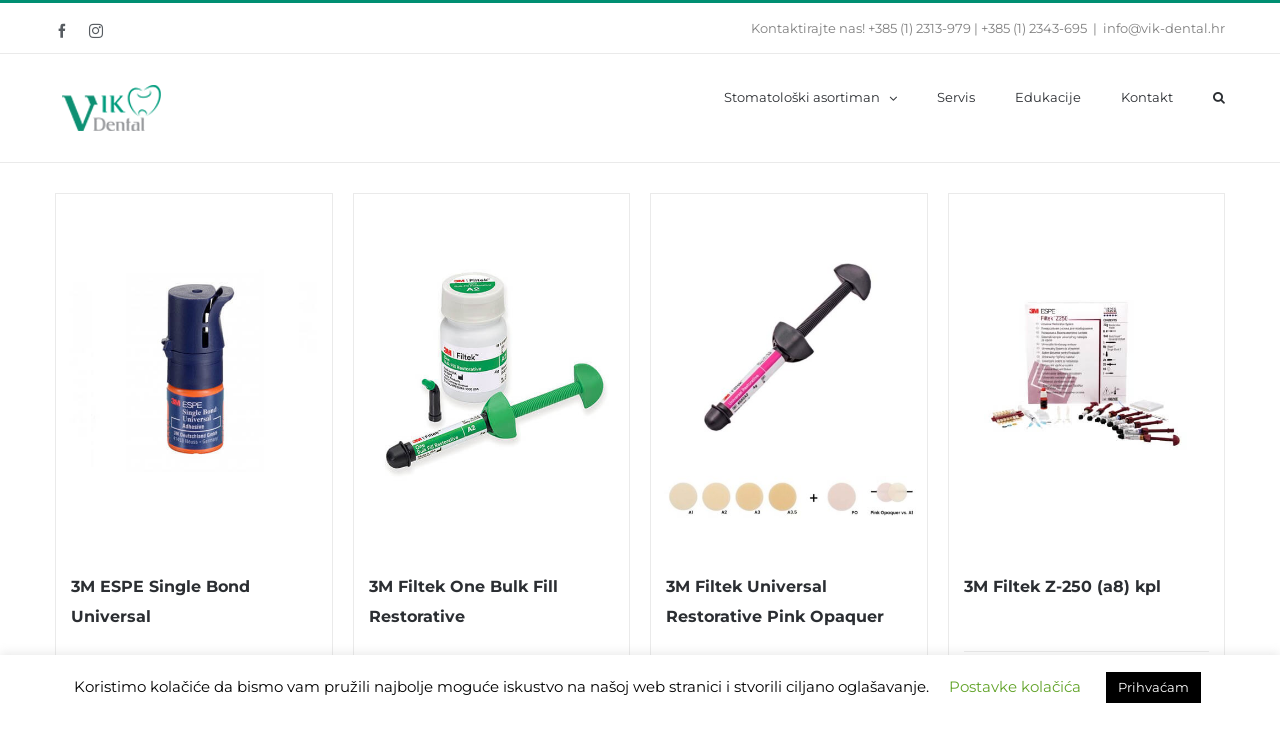

--- FILE ---
content_type: text/html; charset=UTF-8
request_url: https://vik-dental.hr/kategorija-proizvoda/dentalni-materijali-2/adhezivi-i-kompoziti/
body_size: 21823
content:
<!DOCTYPE html>
<html class="avada-html-layout-wide avada-html-header-position-top avada-html-is-archive" dir="ltr" lang="hr" prefix="og: https://ogp.me/ns#" prefix="og: http://ogp.me/ns# fb: http://ogp.me/ns/fb#">
<head>
	<meta http-equiv="X-UA-Compatible" content="IE=edge" />
	<meta http-equiv="Content-Type" content="text/html; charset=utf-8"/>
	<meta name="viewport" content="width=device-width, initial-scale=1" />
	<title>Adhezivi i kompoziti - Vik Dental</title>

		<!-- All in One SEO 4.9.3 - aioseo.com -->
	<meta name="robots" content="max-image-preview:large" />
	<link rel="canonical" href="https://vik-dental.hr/kategorija-proizvoda/dentalni-materijali-2/adhezivi-i-kompoziti/" />
	<link rel="next" href="https://vik-dental.hr/kategorija-proizvoda/dentalni-materijali-2/adhezivi-i-kompoziti/page/2/" />
	<meta name="generator" content="All in One SEO (AIOSEO) 4.9.3" />
		<script type="application/ld+json" class="aioseo-schema">
			{"@context":"https:\/\/schema.org","@graph":[{"@type":"BreadcrumbList","@id":"https:\/\/vik-dental.hr\/kategorija-proizvoda\/dentalni-materijali-2\/adhezivi-i-kompoziti\/#breadcrumblist","itemListElement":[{"@type":"ListItem","@id":"https:\/\/vik-dental.hr#listItem","position":1,"name":"Home","item":"https:\/\/vik-dental.hr","nextItem":{"@type":"ListItem","@id":"https:\/\/vik-dental.hr\/dentalni-materijali-2\/shop-full-width\/#listItem","name":"Shop Full Width"}},{"@type":"ListItem","@id":"https:\/\/vik-dental.hr\/dentalni-materijali-2\/shop-full-width\/#listItem","position":2,"name":"Shop Full Width","item":"https:\/\/vik-dental.hr\/dentalni-materijali-2\/shop-full-width\/","nextItem":{"@type":"ListItem","@id":"https:\/\/vik-dental.hr\/kategorija-proizvoda\/dentalni-materijali-2\/#listItem","name":"Dentalni materijali"},"previousItem":{"@type":"ListItem","@id":"https:\/\/vik-dental.hr#listItem","name":"Home"}},{"@type":"ListItem","@id":"https:\/\/vik-dental.hr\/kategorija-proizvoda\/dentalni-materijali-2\/#listItem","position":3,"name":"Dentalni materijali","item":"https:\/\/vik-dental.hr\/kategorija-proizvoda\/dentalni-materijali-2\/","nextItem":{"@type":"ListItem","@id":"https:\/\/vik-dental.hr\/kategorija-proizvoda\/dentalni-materijali-2\/adhezivi-i-kompoziti\/#listItem","name":"Adhezivi i kompoziti"},"previousItem":{"@type":"ListItem","@id":"https:\/\/vik-dental.hr\/dentalni-materijali-2\/shop-full-width\/#listItem","name":"Shop Full Width"}},{"@type":"ListItem","@id":"https:\/\/vik-dental.hr\/kategorija-proizvoda\/dentalni-materijali-2\/adhezivi-i-kompoziti\/#listItem","position":4,"name":"Adhezivi i kompoziti","previousItem":{"@type":"ListItem","@id":"https:\/\/vik-dental.hr\/kategorija-proizvoda\/dentalni-materijali-2\/#listItem","name":"Dentalni materijali"}}]},{"@type":"CollectionPage","@id":"https:\/\/vik-dental.hr\/kategorija-proizvoda\/dentalni-materijali-2\/adhezivi-i-kompoziti\/#collectionpage","url":"https:\/\/vik-dental.hr\/kategorija-proizvoda\/dentalni-materijali-2\/adhezivi-i-kompoziti\/","name":"Adhezivi i kompoziti - Vik Dental","inLanguage":"hr","isPartOf":{"@id":"https:\/\/vik-dental.hr\/#website"},"breadcrumb":{"@id":"https:\/\/vik-dental.hr\/kategorija-proizvoda\/dentalni-materijali-2\/adhezivi-i-kompoziti\/#breadcrumblist"}},{"@type":"Organization","@id":"https:\/\/vik-dental.hr\/#organization","name":"Vik Dental","description":"Distribucija dentalne opreme","url":"https:\/\/vik-dental.hr\/","telephone":"+38512313979","logo":{"@type":"ImageObject","url":"https:\/\/vik-dental.hr\/wp-content\/uploads\/2021\/04\/Vik-Dental-logo.jpg","@id":"https:\/\/vik-dental.hr\/kategorija-proizvoda\/dentalni-materijali-2\/adhezivi-i-kompoziti\/#organizationLogo","width":112,"height":112},"image":{"@id":"https:\/\/vik-dental.hr\/kategorija-proizvoda\/dentalni-materijali-2\/adhezivi-i-kompoziti\/#organizationLogo"}},{"@type":"WebSite","@id":"https:\/\/vik-dental.hr\/#website","url":"https:\/\/vik-dental.hr\/","name":"Vik Dental","description":"Distribucija dentalne opreme","inLanguage":"hr","publisher":{"@id":"https:\/\/vik-dental.hr\/#organization"}}]}
		</script>
		<!-- All in One SEO -->

<script>window._wca = window._wca || [];</script>
<link rel='dns-prefetch' href='//stats.wp.com' />
<link rel='dns-prefetch' href='//capi-automation.s3.us-east-2.amazonaws.com' />
<link rel='preconnect' href='//c0.wp.com' />
<link rel="alternate" type="application/rss+xml" title="Vik Dental &raquo; Kanal" href="https://vik-dental.hr/feed/" />
<link rel="alternate" type="application/rss+xml" title="Vik Dental &raquo; Kanal komentara" href="https://vik-dental.hr/comments/feed/" />
					<link rel="shortcut icon" href="https://vik-dental.hr/wp-content/uploads/2020/09/Favicon-Vik.jpg" type="image/x-icon" />
		
		
					<!-- Android Icon -->
			<link rel="icon" sizes="192x192" href="https://vik-dental.hr/wp-content/uploads/2020/07/Apple-iPhone-Icon.jpg">
		
					<!-- MS Edge Icon -->
			<meta name="msapplication-TileImage" content="https://vik-dental.hr/wp-content/uploads/2020/07/Apple-iPad-Icon.jpg">
				<link rel="alternate" type="application/rss+xml" title="Vik Dental &raquo; Adhezivi i kompoziti Kategorija kanal" href="https://vik-dental.hr/kategorija-proizvoda/dentalni-materijali-2/adhezivi-i-kompoziti/feed/" />
		<!-- This site uses the Google Analytics by MonsterInsights plugin v9.11.1 - Using Analytics tracking - https://www.monsterinsights.com/ -->
							<script src="//www.googletagmanager.com/gtag/js?id=G-ML0ZKW5275"  data-cfasync="false" data-wpfc-render="false" type="text/javascript" async></script>
			<script data-cfasync="false" data-wpfc-render="false" type="text/javascript">
				var mi_version = '9.11.1';
				var mi_track_user = true;
				var mi_no_track_reason = '';
								var MonsterInsightsDefaultLocations = {"page_location":"https:\/\/vik-dental.hr\/kategorija-proizvoda\/dentalni-materijali-2\/adhezivi-i-kompoziti\/"};
								if ( typeof MonsterInsightsPrivacyGuardFilter === 'function' ) {
					var MonsterInsightsLocations = (typeof MonsterInsightsExcludeQuery === 'object') ? MonsterInsightsPrivacyGuardFilter( MonsterInsightsExcludeQuery ) : MonsterInsightsPrivacyGuardFilter( MonsterInsightsDefaultLocations );
				} else {
					var MonsterInsightsLocations = (typeof MonsterInsightsExcludeQuery === 'object') ? MonsterInsightsExcludeQuery : MonsterInsightsDefaultLocations;
				}

								var disableStrs = [
										'ga-disable-G-ML0ZKW5275',
									];

				/* Function to detect opted out users */
				function __gtagTrackerIsOptedOut() {
					for (var index = 0; index < disableStrs.length; index++) {
						if (document.cookie.indexOf(disableStrs[index] + '=true') > -1) {
							return true;
						}
					}

					return false;
				}

				/* Disable tracking if the opt-out cookie exists. */
				if (__gtagTrackerIsOptedOut()) {
					for (var index = 0; index < disableStrs.length; index++) {
						window[disableStrs[index]] = true;
					}
				}

				/* Opt-out function */
				function __gtagTrackerOptout() {
					for (var index = 0; index < disableStrs.length; index++) {
						document.cookie = disableStrs[index] + '=true; expires=Thu, 31 Dec 2099 23:59:59 UTC; path=/';
						window[disableStrs[index]] = true;
					}
				}

				if ('undefined' === typeof gaOptout) {
					function gaOptout() {
						__gtagTrackerOptout();
					}
				}
								window.dataLayer = window.dataLayer || [];

				window.MonsterInsightsDualTracker = {
					helpers: {},
					trackers: {},
				};
				if (mi_track_user) {
					function __gtagDataLayer() {
						dataLayer.push(arguments);
					}

					function __gtagTracker(type, name, parameters) {
						if (!parameters) {
							parameters = {};
						}

						if (parameters.send_to) {
							__gtagDataLayer.apply(null, arguments);
							return;
						}

						if (type === 'event') {
														parameters.send_to = monsterinsights_frontend.v4_id;
							var hookName = name;
							if (typeof parameters['event_category'] !== 'undefined') {
								hookName = parameters['event_category'] + ':' + name;
							}

							if (typeof MonsterInsightsDualTracker.trackers[hookName] !== 'undefined') {
								MonsterInsightsDualTracker.trackers[hookName](parameters);
							} else {
								__gtagDataLayer('event', name, parameters);
							}
							
						} else {
							__gtagDataLayer.apply(null, arguments);
						}
					}

					__gtagTracker('js', new Date());
					__gtagTracker('set', {
						'developer_id.dZGIzZG': true,
											});
					if ( MonsterInsightsLocations.page_location ) {
						__gtagTracker('set', MonsterInsightsLocations);
					}
										__gtagTracker('config', 'G-ML0ZKW5275', {"forceSSL":"true","link_attribution":"true"} );
										window.gtag = __gtagTracker;										(function () {
						/* https://developers.google.com/analytics/devguides/collection/analyticsjs/ */
						/* ga and __gaTracker compatibility shim. */
						var noopfn = function () {
							return null;
						};
						var newtracker = function () {
							return new Tracker();
						};
						var Tracker = function () {
							return null;
						};
						var p = Tracker.prototype;
						p.get = noopfn;
						p.set = noopfn;
						p.send = function () {
							var args = Array.prototype.slice.call(arguments);
							args.unshift('send');
							__gaTracker.apply(null, args);
						};
						var __gaTracker = function () {
							var len = arguments.length;
							if (len === 0) {
								return;
							}
							var f = arguments[len - 1];
							if (typeof f !== 'object' || f === null || typeof f.hitCallback !== 'function') {
								if ('send' === arguments[0]) {
									var hitConverted, hitObject = false, action;
									if ('event' === arguments[1]) {
										if ('undefined' !== typeof arguments[3]) {
											hitObject = {
												'eventAction': arguments[3],
												'eventCategory': arguments[2],
												'eventLabel': arguments[4],
												'value': arguments[5] ? arguments[5] : 1,
											}
										}
									}
									if ('pageview' === arguments[1]) {
										if ('undefined' !== typeof arguments[2]) {
											hitObject = {
												'eventAction': 'page_view',
												'page_path': arguments[2],
											}
										}
									}
									if (typeof arguments[2] === 'object') {
										hitObject = arguments[2];
									}
									if (typeof arguments[5] === 'object') {
										Object.assign(hitObject, arguments[5]);
									}
									if ('undefined' !== typeof arguments[1].hitType) {
										hitObject = arguments[1];
										if ('pageview' === hitObject.hitType) {
											hitObject.eventAction = 'page_view';
										}
									}
									if (hitObject) {
										action = 'timing' === arguments[1].hitType ? 'timing_complete' : hitObject.eventAction;
										hitConverted = mapArgs(hitObject);
										__gtagTracker('event', action, hitConverted);
									}
								}
								return;
							}

							function mapArgs(args) {
								var arg, hit = {};
								var gaMap = {
									'eventCategory': 'event_category',
									'eventAction': 'event_action',
									'eventLabel': 'event_label',
									'eventValue': 'event_value',
									'nonInteraction': 'non_interaction',
									'timingCategory': 'event_category',
									'timingVar': 'name',
									'timingValue': 'value',
									'timingLabel': 'event_label',
									'page': 'page_path',
									'location': 'page_location',
									'title': 'page_title',
									'referrer' : 'page_referrer',
								};
								for (arg in args) {
																		if (!(!args.hasOwnProperty(arg) || !gaMap.hasOwnProperty(arg))) {
										hit[gaMap[arg]] = args[arg];
									} else {
										hit[arg] = args[arg];
									}
								}
								return hit;
							}

							try {
								f.hitCallback();
							} catch (ex) {
							}
						};
						__gaTracker.create = newtracker;
						__gaTracker.getByName = newtracker;
						__gaTracker.getAll = function () {
							return [];
						};
						__gaTracker.remove = noopfn;
						__gaTracker.loaded = true;
						window['__gaTracker'] = __gaTracker;
					})();
									} else {
										console.log("");
					(function () {
						function __gtagTracker() {
							return null;
						}

						window['__gtagTracker'] = __gtagTracker;
						window['gtag'] = __gtagTracker;
					})();
									}
			</script>
							<!-- / Google Analytics by MonsterInsights -->
		<style id='wp-img-auto-sizes-contain-inline-css' type='text/css'>
img:is([sizes=auto i],[sizes^="auto," i]){contain-intrinsic-size:3000px 1500px}
/*# sourceURL=wp-img-auto-sizes-contain-inline-css */
</style>
<style id='wp-emoji-styles-inline-css' type='text/css'>

	img.wp-smiley, img.emoji {
		display: inline !important;
		border: none !important;
		box-shadow: none !important;
		height: 1em !important;
		width: 1em !important;
		margin: 0 0.07em !important;
		vertical-align: -0.1em !important;
		background: none !important;
		padding: 0 !important;
	}
/*# sourceURL=wp-emoji-styles-inline-css */
</style>
<link rel='stylesheet' id='cookie-law-info-css' href='https://vik-dental.hr/wp-content/plugins/cookie-law-info/public/css/cookie-law-info-public.css?ver=2.1.3' type='text/css' media='all' />
<link rel='stylesheet' id='cookie-law-info-gdpr-css' href='https://vik-dental.hr/wp-content/plugins/cookie-law-info/public/css/cookie-law-info-gdpr.css?ver=2.1.3' type='text/css' media='all' />
<style id='woocommerce-inline-inline-css' type='text/css'>
.woocommerce form .form-row .required { visibility: visible; }
/*# sourceURL=woocommerce-inline-inline-css */
</style>
<link rel='stylesheet' id='wpb-get-a-quote-button-sweetalert2-css' href='https://vik-dental.hr/wp-content/plugins/get-a-quote-button-for-woocommerce/assets/css/sweetalert2.min.css?ver=1.7' type='text/css' media='all' />
<link rel='stylesheet' id='wpb-get-a-quote-button-styles-css' href='https://vik-dental.hr/wp-content/plugins/get-a-quote-button-for-woocommerce/assets/css/frontend.css?ver=1.7' type='text/css' media='all' />
<style id='wpb-get-a-quote-button-styles-inline-css' type='text/css'>

		.wpb-get-a-quote-button-btn-default,
		.wpb-gqf-form-style-true input[type=submit],
		.wpb-gqf-form-style-true input[type=button],
		.wpb-gqf-form-style-true input[type=submit],
		.wpb-gqf-form-style-true input[type=button]{
			color: #ffffff;
			background: #008f72;
		}
		.wpb-get-a-quote-button-btn-default:hover, .wpb-get-a-quote-button-btn-default:focus,
		.wpb-gqf-form-style-true input[type=submit]:hover, .wpb-gqf-form-style-true input[type=submit]:focus,
		.wpb-gqf-form-style-true input[type=button]:hover, .wpb-gqf-form-style-true input[type=button]:focus,
		.wpb-gqf-form-style-true input[type=submit]:hover,
		.wpb-gqf-form-style-true input[type=button]:hover,
		.wpb-gqf-form-style-true input[type=submit]:focus,
		.wpb-gqf-form-style-true input[type=button]:focus {
			color: #ffffff;
			background: #008f72;
		}
/*# sourceURL=wpb-get-a-quote-button-styles-inline-css */
</style>
<link rel='stylesheet' id='fusion-dynamic-css-css' href='https://vik-dental.hr/wp-content/uploads/fusion-styles/f8f4e474665683d0f454efcb00e090b6.min.css?ver=3.11.3' type='text/css' media='all' />
<script type="text/javascript" src="https://vik-dental.hr/wp-content/plugins/google-analytics-for-wordpress/assets/js/frontend-gtag.min.js?ver=9.11.1" id="monsterinsights-frontend-script-js" async="async" data-wp-strategy="async"></script>
<script data-cfasync="false" data-wpfc-render="false" type="text/javascript" id='monsterinsights-frontend-script-js-extra'>/* <![CDATA[ */
var monsterinsights_frontend = {"js_events_tracking":"true","download_extensions":"doc,pdf,ppt,zip,xls,docx,pptx,xlsx","inbound_paths":"[{\"path\":\"\\\/go\\\/\",\"label\":\"affiliate\"},{\"path\":\"\\\/recommend\\\/\",\"label\":\"affiliate\"}]","home_url":"https:\/\/vik-dental.hr","hash_tracking":"false","v4_id":"G-ML0ZKW5275"};/* ]]> */
</script>
<script type="text/javascript" src="https://c0.wp.com/c/6.9/wp-includes/js/jquery/jquery.min.js" id="jquery-core-js"></script>
<script type="text/javascript" src="https://c0.wp.com/c/6.9/wp-includes/js/jquery/jquery-migrate.min.js" id="jquery-migrate-js"></script>
<script type="text/javascript" id="cookie-law-info-js-extra">
/* <![CDATA[ */
var Cli_Data = {"nn_cookie_ids":[],"cookielist":[],"non_necessary_cookies":[],"ccpaEnabled":"","ccpaRegionBased":"","ccpaBarEnabled":"","strictlyEnabled":["necessary","obligatoire"],"ccpaType":"gdpr","js_blocking":"","custom_integration":"","triggerDomRefresh":"","secure_cookies":""};
var cli_cookiebar_settings = {"animate_speed_hide":"500","animate_speed_show":"500","background":"#FFF","border":"#b1a6a6c2","border_on":"","button_1_button_colour":"#000","button_1_button_hover":"#000000","button_1_link_colour":"#fff","button_1_as_button":"1","button_1_new_win":"","button_2_button_colour":"#333","button_2_button_hover":"#292929","button_2_link_colour":"#444","button_2_as_button":"","button_2_hidebar":"","button_3_button_colour":"#000","button_3_button_hover":"#000000","button_3_link_colour":"#fff","button_3_as_button":"1","button_3_new_win":"","button_4_button_colour":"#000","button_4_button_hover":"#000000","button_4_link_colour":"#62a329","button_4_as_button":"","button_7_button_colour":"#61a229","button_7_button_hover":"#4e8221","button_7_link_colour":"#fff","button_7_as_button":"1","button_7_new_win":"","font_family":"inherit","header_fix":"","notify_animate_hide":"1","notify_animate_show":"","notify_div_id":"#cookie-law-info-bar","notify_position_horizontal":"left","notify_position_vertical":"bottom","scroll_close":"","scroll_close_reload":"","accept_close_reload":"","reject_close_reload":"","showagain_tab":"1","showagain_background":"#fff","showagain_border":"#000","showagain_div_id":"#cookie-law-info-again","showagain_x_position":"100px","text":"#000","show_once_yn":"","show_once":"10000","logging_on":"","as_popup":"","popup_overlay":"1","bar_heading_text":"","cookie_bar_as":"banner","popup_showagain_position":"bottom-right","widget_position":"left"};
var log_object = {"ajax_url":"https://vik-dental.hr/wp-admin/admin-ajax.php"};
//# sourceURL=cookie-law-info-js-extra
/* ]]> */
</script>
<script type="text/javascript" src="https://vik-dental.hr/wp-content/plugins/cookie-law-info/public/js/cookie-law-info-public.js?ver=2.1.3" id="cookie-law-info-js"></script>
<script type="text/javascript" src="https://c0.wp.com/p/woocommerce/10.4.3/assets/js/jquery-blockui/jquery.blockUI.min.js" id="wc-jquery-blockui-js" defer="defer" data-wp-strategy="defer"></script>
<script type="text/javascript" id="wc-add-to-cart-js-extra">
/* <![CDATA[ */
var wc_add_to_cart_params = {"ajax_url":"/wp-admin/admin-ajax.php","wc_ajax_url":"/?wc-ajax=%%endpoint%%","i18n_view_cart":"Vidi ko\u0161aricu","cart_url":"https://vik-dental.hr/cart/","is_cart":"","cart_redirect_after_add":"no"};
//# sourceURL=wc-add-to-cart-js-extra
/* ]]> */
</script>
<script type="text/javascript" src="https://c0.wp.com/p/woocommerce/10.4.3/assets/js/frontend/add-to-cart.min.js" id="wc-add-to-cart-js" defer="defer" data-wp-strategy="defer"></script>
<script type="text/javascript" src="https://c0.wp.com/p/woocommerce/10.4.3/assets/js/js-cookie/js.cookie.min.js" id="wc-js-cookie-js" defer="defer" data-wp-strategy="defer"></script>
<script type="text/javascript" id="woocommerce-js-extra">
/* <![CDATA[ */
var woocommerce_params = {"ajax_url":"/wp-admin/admin-ajax.php","wc_ajax_url":"/?wc-ajax=%%endpoint%%","i18n_password_show":"Prika\u017ei lozinku","i18n_password_hide":"Sakrij lozinku"};
//# sourceURL=woocommerce-js-extra
/* ]]> */
</script>
<script type="text/javascript" src="https://c0.wp.com/p/woocommerce/10.4.3/assets/js/frontend/woocommerce.min.js" id="woocommerce-js" defer="defer" data-wp-strategy="defer"></script>
<script type="text/javascript" src="https://stats.wp.com/s-202604.js" id="woocommerce-analytics-js" defer="defer" data-wp-strategy="defer"></script>
<link rel="https://api.w.org/" href="https://vik-dental.hr/wp-json/" /><link rel="alternate" title="JSON" type="application/json" href="https://vik-dental.hr/wp-json/wp/v2/product_cat/559" /><link rel="EditURI" type="application/rsd+xml" title="RSD" href="https://vik-dental.hr/xmlrpc.php?rsd" />
<meta name="generator" content="WordPress 6.9" />
<meta name="generator" content="WooCommerce 10.4.3" />
	<style>img#wpstats{display:none}</style>
		<style type="text/css" id="css-fb-visibility">@media screen and (max-width: 669px){.fusion-no-small-visibility{display:none !important;}body .sm-text-align-center{text-align:center !important;}body .sm-text-align-left{text-align:left !important;}body .sm-text-align-right{text-align:right !important;}body .sm-flex-align-center{justify-content:center !important;}body .sm-flex-align-flex-start{justify-content:flex-start !important;}body .sm-flex-align-flex-end{justify-content:flex-end !important;}body .sm-mx-auto{margin-left:auto !important;margin-right:auto !important;}body .sm-ml-auto{margin-left:auto !important;}body .sm-mr-auto{margin-right:auto !important;}body .fusion-absolute-position-small{position:absolute;top:auto;width:100%;}.awb-sticky.awb-sticky-small{ position: sticky; top: var(--awb-sticky-offset,0); }}@media screen and (min-width: 670px) and (max-width: 1024px){.fusion-no-medium-visibility{display:none !important;}body .md-text-align-center{text-align:center !important;}body .md-text-align-left{text-align:left !important;}body .md-text-align-right{text-align:right !important;}body .md-flex-align-center{justify-content:center !important;}body .md-flex-align-flex-start{justify-content:flex-start !important;}body .md-flex-align-flex-end{justify-content:flex-end !important;}body .md-mx-auto{margin-left:auto !important;margin-right:auto !important;}body .md-ml-auto{margin-left:auto !important;}body .md-mr-auto{margin-right:auto !important;}body .fusion-absolute-position-medium{position:absolute;top:auto;width:100%;}.awb-sticky.awb-sticky-medium{ position: sticky; top: var(--awb-sticky-offset,0); }}@media screen and (min-width: 1025px){.fusion-no-large-visibility{display:none !important;}body .lg-text-align-center{text-align:center !important;}body .lg-text-align-left{text-align:left !important;}body .lg-text-align-right{text-align:right !important;}body .lg-flex-align-center{justify-content:center !important;}body .lg-flex-align-flex-start{justify-content:flex-start !important;}body .lg-flex-align-flex-end{justify-content:flex-end !important;}body .lg-mx-auto{margin-left:auto !important;margin-right:auto !important;}body .lg-ml-auto{margin-left:auto !important;}body .lg-mr-auto{margin-right:auto !important;}body .fusion-absolute-position-large{position:absolute;top:auto;width:100%;}.awb-sticky.awb-sticky-large{ position: sticky; top: var(--awb-sticky-offset,0); }}</style>	<noscript><style>.woocommerce-product-gallery{ opacity: 1 !important; }</style></noscript>
				<script  type="text/javascript">
				!function(f,b,e,v,n,t,s){if(f.fbq)return;n=f.fbq=function(){n.callMethod?
					n.callMethod.apply(n,arguments):n.queue.push(arguments)};if(!f._fbq)f._fbq=n;
					n.push=n;n.loaded=!0;n.version='2.0';n.queue=[];t=b.createElement(e);t.async=!0;
					t.src=v;s=b.getElementsByTagName(e)[0];s.parentNode.insertBefore(t,s)}(window,
					document,'script','https://connect.facebook.net/en_US/fbevents.js');
			</script>
			<!-- WooCommerce Facebook Integration Begin -->
			<script  type="text/javascript">

				fbq('init', '1152590198279025', {}, {
    "agent": "woocommerce_2-10.4.3-3.5.15"
});

				document.addEventListener( 'DOMContentLoaded', function() {
					// Insert placeholder for events injected when a product is added to the cart through AJAX.
					document.body.insertAdjacentHTML( 'beforeend', '<div class=\"wc-facebook-pixel-event-placeholder\"></div>' );
				}, false );

			</script>
			<!-- WooCommerce Facebook Integration End -->
					<script type="text/javascript">
			var doc = document.documentElement;
			doc.setAttribute( 'data-useragent', navigator.userAgent );
		</script>
		<!-- Global site tag (gtag.js) - Google Analytics -->
<script async src="https://www.googletagmanager.com/gtag/js?id=UA-149372766-1"></script>
<script>
  window.dataLayer = window.dataLayer || [];
  function gtag(){dataLayer.push(arguments);}
  gtag('js', new Date());

  gtag('config', 'UA-149372766-1');
</script>

	<style id='global-styles-inline-css' type='text/css'>
:root{--wp--preset--aspect-ratio--square: 1;--wp--preset--aspect-ratio--4-3: 4/3;--wp--preset--aspect-ratio--3-4: 3/4;--wp--preset--aspect-ratio--3-2: 3/2;--wp--preset--aspect-ratio--2-3: 2/3;--wp--preset--aspect-ratio--16-9: 16/9;--wp--preset--aspect-ratio--9-16: 9/16;--wp--preset--color--black: #000000;--wp--preset--color--cyan-bluish-gray: #abb8c3;--wp--preset--color--white: #ffffff;--wp--preset--color--pale-pink: #f78da7;--wp--preset--color--vivid-red: #cf2e2e;--wp--preset--color--luminous-vivid-orange: #ff6900;--wp--preset--color--luminous-vivid-amber: #fcb900;--wp--preset--color--light-green-cyan: #7bdcb5;--wp--preset--color--vivid-green-cyan: #00d084;--wp--preset--color--pale-cyan-blue: #8ed1fc;--wp--preset--color--vivid-cyan-blue: #0693e3;--wp--preset--color--vivid-purple: #9b51e0;--wp--preset--color--awb-color-1: rgba(255,255,255,1);--wp--preset--color--awb-color-2: rgba(246,246,246,1);--wp--preset--color--awb-color-3: rgba(234,234,234,1);--wp--preset--color--awb-color-4: rgba(160,206,78,1);--wp--preset--color--awb-color-5: rgba(66,126,209,1);--wp--preset--color--awb-color-6: rgba(0,143,114,1);--wp--preset--color--awb-color-7: rgba(51,51,51,1);--wp--preset--color--awb-color-8: rgba(43,46,50,1);--wp--preset--color--awb-color-custom-10: rgba(73,73,73,1);--wp--preset--color--awb-color-custom-11: rgba(246,246,246,0.8);--wp--preset--color--awb-color-custom-12: rgba(84,119,15,1);--wp--preset--color--awb-color-custom-13: rgba(53,56,60,1);--wp--preset--gradient--vivid-cyan-blue-to-vivid-purple: linear-gradient(135deg,rgb(6,147,227) 0%,rgb(155,81,224) 100%);--wp--preset--gradient--light-green-cyan-to-vivid-green-cyan: linear-gradient(135deg,rgb(122,220,180) 0%,rgb(0,208,130) 100%);--wp--preset--gradient--luminous-vivid-amber-to-luminous-vivid-orange: linear-gradient(135deg,rgb(252,185,0) 0%,rgb(255,105,0) 100%);--wp--preset--gradient--luminous-vivid-orange-to-vivid-red: linear-gradient(135deg,rgb(255,105,0) 0%,rgb(207,46,46) 100%);--wp--preset--gradient--very-light-gray-to-cyan-bluish-gray: linear-gradient(135deg,rgb(238,238,238) 0%,rgb(169,184,195) 100%);--wp--preset--gradient--cool-to-warm-spectrum: linear-gradient(135deg,rgb(74,234,220) 0%,rgb(151,120,209) 20%,rgb(207,42,186) 40%,rgb(238,44,130) 60%,rgb(251,105,98) 80%,rgb(254,248,76) 100%);--wp--preset--gradient--blush-light-purple: linear-gradient(135deg,rgb(255,206,236) 0%,rgb(152,150,240) 100%);--wp--preset--gradient--blush-bordeaux: linear-gradient(135deg,rgb(254,205,165) 0%,rgb(254,45,45) 50%,rgb(107,0,62) 100%);--wp--preset--gradient--luminous-dusk: linear-gradient(135deg,rgb(255,203,112) 0%,rgb(199,81,192) 50%,rgb(65,88,208) 100%);--wp--preset--gradient--pale-ocean: linear-gradient(135deg,rgb(255,245,203) 0%,rgb(182,227,212) 50%,rgb(51,167,181) 100%);--wp--preset--gradient--electric-grass: linear-gradient(135deg,rgb(202,248,128) 0%,rgb(113,206,126) 100%);--wp--preset--gradient--midnight: linear-gradient(135deg,rgb(2,3,129) 0%,rgb(40,116,252) 100%);--wp--preset--font-size--small: 11.25px;--wp--preset--font-size--medium: 20px;--wp--preset--font-size--large: 22.5px;--wp--preset--font-size--x-large: 42px;--wp--preset--font-size--normal: 15px;--wp--preset--font-size--xlarge: 30px;--wp--preset--font-size--huge: 45px;--wp--preset--spacing--20: 0.44rem;--wp--preset--spacing--30: 0.67rem;--wp--preset--spacing--40: 1rem;--wp--preset--spacing--50: 1.5rem;--wp--preset--spacing--60: 2.25rem;--wp--preset--spacing--70: 3.38rem;--wp--preset--spacing--80: 5.06rem;--wp--preset--shadow--natural: 6px 6px 9px rgba(0, 0, 0, 0.2);--wp--preset--shadow--deep: 12px 12px 50px rgba(0, 0, 0, 0.4);--wp--preset--shadow--sharp: 6px 6px 0px rgba(0, 0, 0, 0.2);--wp--preset--shadow--outlined: 6px 6px 0px -3px rgb(255, 255, 255), 6px 6px rgb(0, 0, 0);--wp--preset--shadow--crisp: 6px 6px 0px rgb(0, 0, 0);}:where(.is-layout-flex){gap: 0.5em;}:where(.is-layout-grid){gap: 0.5em;}body .is-layout-flex{display: flex;}.is-layout-flex{flex-wrap: wrap;align-items: center;}.is-layout-flex > :is(*, div){margin: 0;}body .is-layout-grid{display: grid;}.is-layout-grid > :is(*, div){margin: 0;}:where(.wp-block-columns.is-layout-flex){gap: 2em;}:where(.wp-block-columns.is-layout-grid){gap: 2em;}:where(.wp-block-post-template.is-layout-flex){gap: 1.25em;}:where(.wp-block-post-template.is-layout-grid){gap: 1.25em;}.has-black-color{color: var(--wp--preset--color--black) !important;}.has-cyan-bluish-gray-color{color: var(--wp--preset--color--cyan-bluish-gray) !important;}.has-white-color{color: var(--wp--preset--color--white) !important;}.has-pale-pink-color{color: var(--wp--preset--color--pale-pink) !important;}.has-vivid-red-color{color: var(--wp--preset--color--vivid-red) !important;}.has-luminous-vivid-orange-color{color: var(--wp--preset--color--luminous-vivid-orange) !important;}.has-luminous-vivid-amber-color{color: var(--wp--preset--color--luminous-vivid-amber) !important;}.has-light-green-cyan-color{color: var(--wp--preset--color--light-green-cyan) !important;}.has-vivid-green-cyan-color{color: var(--wp--preset--color--vivid-green-cyan) !important;}.has-pale-cyan-blue-color{color: var(--wp--preset--color--pale-cyan-blue) !important;}.has-vivid-cyan-blue-color{color: var(--wp--preset--color--vivid-cyan-blue) !important;}.has-vivid-purple-color{color: var(--wp--preset--color--vivid-purple) !important;}.has-black-background-color{background-color: var(--wp--preset--color--black) !important;}.has-cyan-bluish-gray-background-color{background-color: var(--wp--preset--color--cyan-bluish-gray) !important;}.has-white-background-color{background-color: var(--wp--preset--color--white) !important;}.has-pale-pink-background-color{background-color: var(--wp--preset--color--pale-pink) !important;}.has-vivid-red-background-color{background-color: var(--wp--preset--color--vivid-red) !important;}.has-luminous-vivid-orange-background-color{background-color: var(--wp--preset--color--luminous-vivid-orange) !important;}.has-luminous-vivid-amber-background-color{background-color: var(--wp--preset--color--luminous-vivid-amber) !important;}.has-light-green-cyan-background-color{background-color: var(--wp--preset--color--light-green-cyan) !important;}.has-vivid-green-cyan-background-color{background-color: var(--wp--preset--color--vivid-green-cyan) !important;}.has-pale-cyan-blue-background-color{background-color: var(--wp--preset--color--pale-cyan-blue) !important;}.has-vivid-cyan-blue-background-color{background-color: var(--wp--preset--color--vivid-cyan-blue) !important;}.has-vivid-purple-background-color{background-color: var(--wp--preset--color--vivid-purple) !important;}.has-black-border-color{border-color: var(--wp--preset--color--black) !important;}.has-cyan-bluish-gray-border-color{border-color: var(--wp--preset--color--cyan-bluish-gray) !important;}.has-white-border-color{border-color: var(--wp--preset--color--white) !important;}.has-pale-pink-border-color{border-color: var(--wp--preset--color--pale-pink) !important;}.has-vivid-red-border-color{border-color: var(--wp--preset--color--vivid-red) !important;}.has-luminous-vivid-orange-border-color{border-color: var(--wp--preset--color--luminous-vivid-orange) !important;}.has-luminous-vivid-amber-border-color{border-color: var(--wp--preset--color--luminous-vivid-amber) !important;}.has-light-green-cyan-border-color{border-color: var(--wp--preset--color--light-green-cyan) !important;}.has-vivid-green-cyan-border-color{border-color: var(--wp--preset--color--vivid-green-cyan) !important;}.has-pale-cyan-blue-border-color{border-color: var(--wp--preset--color--pale-cyan-blue) !important;}.has-vivid-cyan-blue-border-color{border-color: var(--wp--preset--color--vivid-cyan-blue) !important;}.has-vivid-purple-border-color{border-color: var(--wp--preset--color--vivid-purple) !important;}.has-vivid-cyan-blue-to-vivid-purple-gradient-background{background: var(--wp--preset--gradient--vivid-cyan-blue-to-vivid-purple) !important;}.has-light-green-cyan-to-vivid-green-cyan-gradient-background{background: var(--wp--preset--gradient--light-green-cyan-to-vivid-green-cyan) !important;}.has-luminous-vivid-amber-to-luminous-vivid-orange-gradient-background{background: var(--wp--preset--gradient--luminous-vivid-amber-to-luminous-vivid-orange) !important;}.has-luminous-vivid-orange-to-vivid-red-gradient-background{background: var(--wp--preset--gradient--luminous-vivid-orange-to-vivid-red) !important;}.has-very-light-gray-to-cyan-bluish-gray-gradient-background{background: var(--wp--preset--gradient--very-light-gray-to-cyan-bluish-gray) !important;}.has-cool-to-warm-spectrum-gradient-background{background: var(--wp--preset--gradient--cool-to-warm-spectrum) !important;}.has-blush-light-purple-gradient-background{background: var(--wp--preset--gradient--blush-light-purple) !important;}.has-blush-bordeaux-gradient-background{background: var(--wp--preset--gradient--blush-bordeaux) !important;}.has-luminous-dusk-gradient-background{background: var(--wp--preset--gradient--luminous-dusk) !important;}.has-pale-ocean-gradient-background{background: var(--wp--preset--gradient--pale-ocean) !important;}.has-electric-grass-gradient-background{background: var(--wp--preset--gradient--electric-grass) !important;}.has-midnight-gradient-background{background: var(--wp--preset--gradient--midnight) !important;}.has-small-font-size{font-size: var(--wp--preset--font-size--small) !important;}.has-medium-font-size{font-size: var(--wp--preset--font-size--medium) !important;}.has-large-font-size{font-size: var(--wp--preset--font-size--large) !important;}.has-x-large-font-size{font-size: var(--wp--preset--font-size--x-large) !important;}
/*# sourceURL=global-styles-inline-css */
</style>
<style id='wp-block-library-inline-css' type='text/css'>
:root{--wp-block-synced-color:#7a00df;--wp-block-synced-color--rgb:122,0,223;--wp-bound-block-color:var(--wp-block-synced-color);--wp-editor-canvas-background:#ddd;--wp-admin-theme-color:#007cba;--wp-admin-theme-color--rgb:0,124,186;--wp-admin-theme-color-darker-10:#006ba1;--wp-admin-theme-color-darker-10--rgb:0,107,160.5;--wp-admin-theme-color-darker-20:#005a87;--wp-admin-theme-color-darker-20--rgb:0,90,135;--wp-admin-border-width-focus:2px}@media (min-resolution:192dpi){:root{--wp-admin-border-width-focus:1.5px}}.wp-element-button{cursor:pointer}:root .has-very-light-gray-background-color{background-color:#eee}:root .has-very-dark-gray-background-color{background-color:#313131}:root .has-very-light-gray-color{color:#eee}:root .has-very-dark-gray-color{color:#313131}:root .has-vivid-green-cyan-to-vivid-cyan-blue-gradient-background{background:linear-gradient(135deg,#00d084,#0693e3)}:root .has-purple-crush-gradient-background{background:linear-gradient(135deg,#34e2e4,#4721fb 50%,#ab1dfe)}:root .has-hazy-dawn-gradient-background{background:linear-gradient(135deg,#faaca8,#dad0ec)}:root .has-subdued-olive-gradient-background{background:linear-gradient(135deg,#fafae1,#67a671)}:root .has-atomic-cream-gradient-background{background:linear-gradient(135deg,#fdd79a,#004a59)}:root .has-nightshade-gradient-background{background:linear-gradient(135deg,#330968,#31cdcf)}:root .has-midnight-gradient-background{background:linear-gradient(135deg,#020381,#2874fc)}:root{--wp--preset--font-size--normal:16px;--wp--preset--font-size--huge:42px}.has-regular-font-size{font-size:1em}.has-larger-font-size{font-size:2.625em}.has-normal-font-size{font-size:var(--wp--preset--font-size--normal)}.has-huge-font-size{font-size:var(--wp--preset--font-size--huge)}.has-text-align-center{text-align:center}.has-text-align-left{text-align:left}.has-text-align-right{text-align:right}.has-fit-text{white-space:nowrap!important}#end-resizable-editor-section{display:none}.aligncenter{clear:both}.items-justified-left{justify-content:flex-start}.items-justified-center{justify-content:center}.items-justified-right{justify-content:flex-end}.items-justified-space-between{justify-content:space-between}.screen-reader-text{border:0;clip-path:inset(50%);height:1px;margin:-1px;overflow:hidden;padding:0;position:absolute;width:1px;word-wrap:normal!important}.screen-reader-text:focus{background-color:#ddd;clip-path:none;color:#444;display:block;font-size:1em;height:auto;left:5px;line-height:normal;padding:15px 23px 14px;text-decoration:none;top:5px;width:auto;z-index:100000}html :where(.has-border-color){border-style:solid}html :where([style*=border-top-color]){border-top-style:solid}html :where([style*=border-right-color]){border-right-style:solid}html :where([style*=border-bottom-color]){border-bottom-style:solid}html :where([style*=border-left-color]){border-left-style:solid}html :where([style*=border-width]){border-style:solid}html :where([style*=border-top-width]){border-top-style:solid}html :where([style*=border-right-width]){border-right-style:solid}html :where([style*=border-bottom-width]){border-bottom-style:solid}html :where([style*=border-left-width]){border-left-style:solid}html :where(img[class*=wp-image-]){height:auto;max-width:100%}:where(figure){margin:0 0 1em}html :where(.is-position-sticky){--wp-admin--admin-bar--position-offset:var(--wp-admin--admin-bar--height,0px)}@media screen and (max-width:600px){html :where(.is-position-sticky){--wp-admin--admin-bar--position-offset:0px}}
/*wp_block_styles_on_demand_placeholder:69765f1e2cd09*/
/*# sourceURL=wp-block-library-inline-css */
</style>
<style id='wp-block-library-theme-inline-css' type='text/css'>
.wp-block-audio :where(figcaption){color:#555;font-size:13px;text-align:center}.is-dark-theme .wp-block-audio :where(figcaption){color:#ffffffa6}.wp-block-audio{margin:0 0 1em}.wp-block-code{border:1px solid #ccc;border-radius:4px;font-family:Menlo,Consolas,monaco,monospace;padding:.8em 1em}.wp-block-embed :where(figcaption){color:#555;font-size:13px;text-align:center}.is-dark-theme .wp-block-embed :where(figcaption){color:#ffffffa6}.wp-block-embed{margin:0 0 1em}.blocks-gallery-caption{color:#555;font-size:13px;text-align:center}.is-dark-theme .blocks-gallery-caption{color:#ffffffa6}:root :where(.wp-block-image figcaption){color:#555;font-size:13px;text-align:center}.is-dark-theme :root :where(.wp-block-image figcaption){color:#ffffffa6}.wp-block-image{margin:0 0 1em}.wp-block-pullquote{border-bottom:4px solid;border-top:4px solid;color:currentColor;margin-bottom:1.75em}.wp-block-pullquote :where(cite),.wp-block-pullquote :where(footer),.wp-block-pullquote__citation{color:currentColor;font-size:.8125em;font-style:normal;text-transform:uppercase}.wp-block-quote{border-left:.25em solid;margin:0 0 1.75em;padding-left:1em}.wp-block-quote cite,.wp-block-quote footer{color:currentColor;font-size:.8125em;font-style:normal;position:relative}.wp-block-quote:where(.has-text-align-right){border-left:none;border-right:.25em solid;padding-left:0;padding-right:1em}.wp-block-quote:where(.has-text-align-center){border:none;padding-left:0}.wp-block-quote.is-large,.wp-block-quote.is-style-large,.wp-block-quote:where(.is-style-plain){border:none}.wp-block-search .wp-block-search__label{font-weight:700}.wp-block-search__button{border:1px solid #ccc;padding:.375em .625em}:where(.wp-block-group.has-background){padding:1.25em 2.375em}.wp-block-separator.has-css-opacity{opacity:.4}.wp-block-separator{border:none;border-bottom:2px solid;margin-left:auto;margin-right:auto}.wp-block-separator.has-alpha-channel-opacity{opacity:1}.wp-block-separator:not(.is-style-wide):not(.is-style-dots){width:100px}.wp-block-separator.has-background:not(.is-style-dots){border-bottom:none;height:1px}.wp-block-separator.has-background:not(.is-style-wide):not(.is-style-dots){height:2px}.wp-block-table{margin:0 0 1em}.wp-block-table td,.wp-block-table th{word-break:normal}.wp-block-table :where(figcaption){color:#555;font-size:13px;text-align:center}.is-dark-theme .wp-block-table :where(figcaption){color:#ffffffa6}.wp-block-video :where(figcaption){color:#555;font-size:13px;text-align:center}.is-dark-theme .wp-block-video :where(figcaption){color:#ffffffa6}.wp-block-video{margin:0 0 1em}:root :where(.wp-block-template-part.has-background){margin-bottom:0;margin-top:0;padding:1.25em 2.375em}
/*# sourceURL=https://c0.wp.com/c/6.9/wp-includes/css/dist/block-library/theme.min.css */
</style>
<style id='classic-theme-styles-inline-css' type='text/css'>
/*! This file is auto-generated */
.wp-block-button__link{color:#fff;background-color:#32373c;border-radius:9999px;box-shadow:none;text-decoration:none;padding:calc(.667em + 2px) calc(1.333em + 2px);font-size:1.125em}.wp-block-file__button{background:#32373c;color:#fff;text-decoration:none}
/*# sourceURL=https://c0.wp.com/c/6.9/wp-includes/css/classic-themes.min.css */
</style>
</head>

<body data-rsssl=1 class="archive tax-product_cat term-adhezivi-i-kompoziti term-559 wp-theme-Avada theme-Avada woocommerce woocommerce-page woocommerce-no-js fusion-image-hovers fusion-pagination-sizing fusion-button_type-flat fusion-button_span-no fusion-button_gradient-linear avada-image-rollover-circle-yes avada-image-rollover-yes avada-image-rollover-direction-bottom fusion-body ltr fusion-sticky-header no-tablet-sticky-header no-mobile-sticky-header no-mobile-slidingbar avada-has-rev-slider-styles fusion-disable-outline fusion-sub-menu-fade mobile-logo-pos-left layout-wide-mode avada-has-boxed-modal-shadow-none layout-scroll-offset-full avada-has-zero-margin-offset-top fusion-top-header menu-text-align-left fusion-woo-product-design-classic fusion-woo-shop-page-columns-4 fusion-woo-related-columns-4 fusion-woo-archive-page-columns-4 avada-has-woo-gallery-disabled woo-sale-badge-circle woo-outofstock-badge-top_bar mobile-menu-design-modern fusion-hide-pagination-text fusion-header-layout-v2 avada-responsive avada-footer-fx-none avada-menu-highlight-style-bar fusion-search-form-classic fusion-main-menu-search-dropdown fusion-avatar-square avada-dropdown-styles avada-blog-layout-grid avada-blog-archive-layout-grid avada-header-shadow-no avada-menu-icon-position-left avada-has-megamenu-shadow avada-has-pagetitle-100-width avada-has-pagetitle-bg-full avada-has-main-nav-search-icon avada-has-titlebar-hide avada-has-pagination-padding avada-flyout-menu-direction-fade avada-ec-views-v1" data-awb-post-id="21325">
		<a class="skip-link screen-reader-text" href="#content">Skip to content</a>

	<div id="boxed-wrapper">
		
		<div id="wrapper" class="fusion-wrapper">
			<div id="home" style="position:relative;top:-1px;"></div>
							
					
			<header class="fusion-header-wrapper">
				<div class="fusion-header-v2 fusion-logo-alignment fusion-logo-left fusion-sticky-menu- fusion-sticky-logo- fusion-mobile-logo-  fusion-mobile-menu-design-modern">
					
<div class="fusion-secondary-header">
	<div class="fusion-row">
					<div class="fusion-alignleft">
				<div class="fusion-social-links-header"><div class="fusion-social-networks"><div class="fusion-social-networks-wrapper"><a  class="fusion-social-network-icon fusion-tooltip fusion-facebook awb-icon-facebook" style data-placement="bottom" data-title="Facebook" data-toggle="tooltip" title="Facebook" href="https://www.facebook.com/VikDentalHrvatska/" target="_blank" rel="noreferrer"><span class="screen-reader-text">Facebook</span></a><a  class="fusion-social-network-icon fusion-tooltip fusion-instagram awb-icon-instagram" style data-placement="bottom" data-title="Instagram" data-toggle="tooltip" title="Instagram" href="https://www.instagram.com/vikdentalhrvatska/" target="_blank" rel="noopener noreferrer"><span class="screen-reader-text">Instagram</span></a></div></div></div>			</div>
							<div class="fusion-alignright">
				<div class="fusion-contact-info"><span class="fusion-contact-info-phone-number">Kontaktirajte nas! +385 (1) 2313-979 | +385 (1) 2343-695</span><span class="fusion-header-separator">|</span><span class="fusion-contact-info-email-address"><a href="mailto:info&#64;v&#105;&#107;-&#100;e&#110;&#116;&#97;&#108;.&#104;&#114;">info&#64;v&#105;&#107;-&#100;e&#110;&#116;&#97;&#108;.&#104;&#114;</a></span></div>			</div>
			</div>
</div>
<div class="fusion-header-sticky-height"></div>
<div class="fusion-header">
	<div class="fusion-row">
					<div class="fusion-logo" data-margin-top="31px" data-margin-bottom="31px" data-margin-left="0px" data-margin-right="0px">
			<a class="fusion-logo-link"  href="https://vik-dental.hr/" >

						<!-- standard logo -->
			<img src="https://vik-dental.hr/wp-content/uploads/2020/09/Vik-Logo.png" srcset="https://vik-dental.hr/wp-content/uploads/2020/09/Vik-Logo.png 1x, https://vik-dental.hr/wp-content/uploads/2020/09/Vik-Logo-Retina.png 2x" width="113" height="46" style="max-height:46px;height:auto;" alt="Vik Dental Logo" data-retina_logo_url="https://vik-dental.hr/wp-content/uploads/2020/09/Vik-Logo-Retina.png" class="fusion-standard-logo" />

			
					</a>
		</div>		<nav class="fusion-main-menu" aria-label="Main Menu"><ul id="menu-classic-shop-main-menu" class="fusion-menu"><li  id="menu-item-16232"  class="menu-item menu-item-type-custom menu-item-object-custom menu-item-has-children menu-item-16232 fusion-megamenu-menu "  data-item-id="16232"><a  class="fusion-bar-highlight"><span class="menu-text">Stomatološki asortiman</span> <span class="fusion-caret"><i class="fusion-dropdown-indicator" aria-hidden="true"></i></span></a><div class="fusion-megamenu-wrapper fusion-columns-4 columns-per-row-4 columns-4 col-span-12 fusion-megamenu-fullwidth"><div class="row"><div class="fusion-megamenu-holder" style="width:1170px;" data-width="1170px"><ul class="fusion-megamenu"><li  id="menu-item-16723"  class="menu-item menu-item-type-post_type menu-item-object-page menu-item-has-children menu-item-16723 fusion-megamenu-submenu menu-item-has-link fusion-megamenu-columns-4 col-lg-3 col-md-3 col-sm-3" ><div class='fusion-megamenu-title'><a class="awb-justify-title" href="https://vik-dental.hr/dentalna-oprema/">Dentalna oprema</a></div><div class="fusion-megamenu-widgets-container second-level-widget"><div id="text-4" class="widget widget_text" style="border-style: solid;border-color:transparent;border-width:0px;">			<div class="textwidget"></div>
		</div></div><ul class="sub-menu"><li  id="menu-item-21886"  class="menu-item menu-item-type-custom menu-item-object-custom menu-item-21886" ><a  href="https://vik-dental.hr/oznaka-proizvoda/dentalna-jedinica/" class="fusion-bar-highlight"><span><span class="fusion-megamenu-bullet"></span>Dentalne jedinice</span></a></li><li  id="menu-item-21887"  class="menu-item menu-item-type-custom menu-item-object-custom menu-item-21887" ><a  href="https://vik-dental.hr/kategorija-proizvoda/oprema-za-dentalnu-ordinaciju/dentalna-radiologija/" class="fusion-bar-highlight"><span><span class="fusion-megamenu-bullet"></span>Dentalna radiologija</span></a></li><li  id="menu-item-21888"  class="menu-item menu-item-type-custom menu-item-object-custom menu-item-21888" ><a  href="https://vik-dental.hr/kategorija-proizvoda/oprema-za-dentalnu-ordinaciju/nasadni-instrumenti/" class="fusion-bar-highlight"><span><span class="fusion-megamenu-bullet"></span>Nasadni instrumenti</span></a></li><li  id="menu-item-21889"  class="menu-item menu-item-type-custom menu-item-object-custom menu-item-21889" ><a  href="https://vik-dental.hr/kategorija-proizvoda/oprema-za-dentalnu-ordinaciju/sterilizatori/" class="fusion-bar-highlight"><span><span class="fusion-megamenu-bullet"></span>Sterilizatori</span></a></li><li  id="menu-item-21890"  class="menu-item menu-item-type-custom menu-item-object-custom menu-item-21890" ><a  href="https://vik-dental.hr/kategorija-proizvoda/oprema-za-dentalnu-ordinaciju/saugeri/" class="fusion-bar-highlight"><span><span class="fusion-megamenu-bullet"></span>Saugeri</span></a></li><li  id="menu-item-21891"  class="menu-item menu-item-type-custom menu-item-object-custom menu-item-21891" ><a  href="https://vik-dental.hr/kategorija-proizvoda/oprema-za-dentalnu-ordinaciju/kompresori/" class="fusion-bar-highlight"><span><span class="fusion-megamenu-bullet"></span>Kompresori</span></a></li><li  id="menu-item-21926"  class="menu-item menu-item-type-custom menu-item-object-custom menu-item-21926" ><a  href="https://vik-dental.hr/kategorija-proizvoda/terapeutske-stolice/" class="fusion-bar-highlight"><span><span class="fusion-megamenu-bullet"></span>Terapeutske stolice</span></a></li><li  id="menu-item-21892"  class="menu-item menu-item-type-custom menu-item-object-custom menu-item-21892" ><a  href="https://vik-dental.hr/kategorija-proizvoda/oprema-za-dentalnu-ordinaciju/rabljeni-strojevi/" class="fusion-bar-highlight"><span><span class="fusion-megamenu-bullet"></span>Rabljeni strojevi</span></a></li></ul></li><li  id="menu-item-21893"  class="menu-item menu-item-type-custom menu-item-object-custom menu-item-has-children menu-item-21893 fusion-megamenu-submenu menu-item-has-link fusion-megamenu-columns-4 col-lg-3 col-md-3 col-sm-3" ><div class='fusion-megamenu-title'><a class="awb-justify-title" href="https://vik-dental.hr/dentalni-uredaji/">Dentalni uređaji</a></div><ul class="sub-menu"><li  id="menu-item-21894"  class="menu-item menu-item-type-custom menu-item-object-custom menu-item-21894" ><a  href="https://vik-dental.hr/oznaka-proizvoda/pentamix/" class="fusion-bar-highlight"><span><span class="fusion-megamenu-bullet"></span>Pentamix</span></a></li><li  id="menu-item-21895"  class="menu-item menu-item-type-custom menu-item-object-custom menu-item-21895" ><a  href="https://vik-dental.hr/oznaka-proizvoda/lampe-za-polimerizaciju/" class="fusion-bar-highlight"><span><span class="fusion-megamenu-bullet"></span>Lampe za polimerizaciju</span></a></li><li  id="menu-item-21896"  class="menu-item menu-item-type-custom menu-item-object-custom menu-item-21896" ><a  href="https://vik-dental.hr/oznaka-proizvoda/apex-lokatori/" class="fusion-bar-highlight"><span><span class="fusion-megamenu-bullet"></span>Apex lokatori</span></a></li><li  id="menu-item-21897"  class="menu-item menu-item-type-custom menu-item-object-custom menu-item-21897" ><a  href="https://vik-dental.hr/oznaka-proizvoda/endo-motori/" class="fusion-bar-highlight"><span><span class="fusion-megamenu-bullet"></span>Endo motori</span></a></li></ul></li><li  id="menu-item-21898"  class="menu-item menu-item-type-custom menu-item-object-custom menu-item-has-children menu-item-21898 fusion-megamenu-submenu menu-item-has-link fusion-megamenu-columns-4 col-lg-3 col-md-3 col-sm-3" ><div class='fusion-megamenu-title'><a class="awb-justify-title" href="https://vik-dental.hr/dentalni-pribor/">Dentalni pribor</a></div><ul class="sub-menu"><li  id="menu-item-21899"  class="menu-item menu-item-type-custom menu-item-object-custom menu-item-21899" ><a  href="https://vik-dental.hr/oznaka-proizvoda/osnovni-instrumenti/" class="fusion-bar-highlight"><span><span class="fusion-megamenu-bullet"></span>Osnovni instrumenti</span></a></li><li  id="menu-item-21900"  class="menu-item menu-item-type-custom menu-item-object-custom menu-item-21900" ><a  href="https://vik-dental.hr/oznaka-proizvoda/instrumenti-za-modelaciju/" class="fusion-bar-highlight"><span><span class="fusion-megamenu-bullet"></span>Instrumenti za modelaciju</span></a></li><li  id="menu-item-21901"  class="menu-item menu-item-type-custom menu-item-object-custom menu-item-21901" ><a  href="https://vik-dental.hr/oznaka-proizvoda/klijesta/" class="fusion-bar-highlight"><span><span class="fusion-megamenu-bullet"></span>Kliješta</span></a></li><li  id="menu-item-21902"  class="menu-item menu-item-type-custom menu-item-object-custom menu-item-21902" ><a  href="https://vik-dental.hr/oznaka-proizvoda/instrumenti-za-kirurgiju/" class="fusion-bar-highlight"><span><span class="fusion-megamenu-bullet"></span>Instrumenti za kirurgiju</span></a></li><li  id="menu-item-21903"  class="menu-item menu-item-type-custom menu-item-object-custom menu-item-21903" ><a  href="https://vik-dental.hr/oznaka-proizvoda/zlice-za-otiske/" class="fusion-bar-highlight"><span><span class="fusion-megamenu-bullet"></span>Žlice za otiske</span></a></li><li  id="menu-item-21904"  class="menu-item menu-item-type-custom menu-item-object-custom menu-item-21904" ><a  href="https://vik-dental.hr/oznaka-proizvoda/sprice/" class="fusion-bar-highlight"><span><span class="fusion-megamenu-bullet"></span>Šprice</span></a></li><li  id="menu-item-21905"  class="menu-item menu-item-type-custom menu-item-object-custom menu-item-21905" ><a  href="https://vik-dental.hr/oznaka-proizvoda/koferdam/" class="fusion-bar-highlight"><span><span class="fusion-megamenu-bullet"></span>Koferdam</span></a></li><li  id="menu-item-21906"  class="menu-item menu-item-type-custom menu-item-object-custom menu-item-21906" ><a  href="https://vik-dental.hr/oznaka-proizvoda/stezaci/" class="fusion-bar-highlight"><span><span class="fusion-megamenu-bullet"></span>Stezači</span></a></li><li  id="menu-item-21907"  class="menu-item menu-item-type-custom menu-item-object-custom menu-item-21907" ><a  href="https://vik-dental.hr/oznaka-proizvoda/skarice/" class="fusion-bar-highlight"><span><span class="fusion-megamenu-bullet"></span>Škarice</span></a></li><li  id="menu-item-21908"  class="menu-item menu-item-type-custom menu-item-object-custom menu-item-21908" ><a  href="https://vik-dental.hr/oznaka-proizvoda/ostali-instrumenti/" class="fusion-bar-highlight"><span><span class="fusion-megamenu-bullet"></span>Ostali instrumenti</span></a></li></ul></li><li  id="menu-item-21909"  class="menu-item menu-item-type-custom menu-item-object-custom menu-item-has-children menu-item-21909 fusion-megamenu-submenu menu-item-has-link fusion-megamenu-columns-4 col-lg-3 col-md-3 col-sm-3" ><div class='fusion-megamenu-title'><a class="awb-justify-title" href="https://vik-dental.hr/dentalni-materijali-2/">Dentalni materijali</a></div><ul class="sub-menu"><li  id="menu-item-21910"  class="menu-item menu-item-type-custom menu-item-object-custom menu-item-21910" ><a  href="https://vik-dental.hr/oznaka-proizvoda/implantologija-i-kirurgija/" class="fusion-bar-highlight"><span><span class="fusion-megamenu-bullet"></span>Implantologija i kirurgija</span></a></li><li  id="menu-item-21911"  class="menu-item menu-item-type-custom menu-item-object-custom menu-item-21911" ><a  href="https://vik-dental.hr/oznaka-proizvoda/otisne-mase/" class="fusion-bar-highlight"><span><span class="fusion-megamenu-bullet"></span>Otisne mase</span></a></li><li  id="menu-item-21912"  class="menu-item menu-item-type-custom menu-item-object-custom menu-item-21912" ><a  href="https://vik-dental.hr/oznaka-proizvoda/retrakcijski-konci/" class="fusion-bar-highlight"><span><span class="fusion-megamenu-bullet"></span>Retrakcija</span></a></li><li  id="menu-item-21913"  class="menu-item menu-item-type-custom menu-item-object-custom menu-item-21913" ><a  href="https://vik-dental.hr/oznaka-proizvoda/endodoncija/" class="fusion-bar-highlight"><span><span class="fusion-megamenu-bullet"></span>Endodoncija</span></a></li><li  id="menu-item-21914"  class="menu-item menu-item-type-custom menu-item-object-custom menu-item-21914" ><a  href="https://vik-dental.hr/oznaka-proizvoda/dezinficijensi/" class="fusion-bar-highlight"><span><span class="fusion-megamenu-bullet"></span>Dezinficijensi</span></a></li><li  id="menu-item-21915"  class="menu-item menu-item-type-custom menu-item-object-custom menu-item-21915" ><a  href="https://vik-dental.hr/oznaka-proizvoda/restorativa/" class="fusion-bar-highlight"><span><span class="fusion-megamenu-bullet"></span>Restorativa</span></a></li><li  id="menu-item-21916"  class="menu-item menu-item-type-custom menu-item-object-custom menu-item-21916" ><a  href="https://vik-dental.hr/oznaka-proizvoda/potrosni-materijal/" class="fusion-bar-highlight"><span><span class="fusion-megamenu-bullet"></span>Potrošni materijal</span></a></li><li  id="menu-item-22153"  class="menu-item menu-item-type-taxonomy menu-item-object-product_cat menu-item-22153" ><a  href="https://vik-dental.hr/kategorija-proizvoda/dentalni-materijali-2/gipsevi-i-alginati/" class="fusion-bar-highlight"><span><span class="fusion-megamenu-bullet"></span>Gipsevi i alginati</span></a></li><li  id="menu-item-21917"  class="menu-item menu-item-type-custom menu-item-object-custom menu-item-21917" ><a  href="https://vik-dental.hr/oznaka-proizvoda/higijena-i-zastita-usne-supljine/" class="fusion-bar-highlight"><span><span class="fusion-megamenu-bullet"></span>Higijena usne šupljine</span></a></li></ul></li></ul></div><div style="clear:both;"></div></div></div></li><li  id="menu-item-16595"  class="menu-item menu-item-type-post_type menu-item-object-page menu-item-16595"  data-item-id="16595"><a  href="https://vik-dental.hr/servis/" class="fusion-bar-highlight"><span class="menu-text">Servis</span></a></li><li  id="menu-item-16561"  class="menu-item menu-item-type-post_type menu-item-object-page menu-item-16561"  data-item-id="16561"><a  href="https://vik-dental.hr/edukacije/" class="fusion-bar-highlight"><span class="menu-text">Edukacije</span></a></li><li  id="menu-item-21079"  class="menu-item menu-item-type-post_type menu-item-object-page menu-item-21079"  data-item-id="21079"><a  href="https://vik-dental.hr/kontakt/" class="fusion-bar-highlight"><span class="menu-text">Kontakt</span></a></li><li class="fusion-custom-menu-item fusion-main-menu-search"><a class="fusion-main-menu-icon fusion-bar-highlight" href="#" aria-label="Traži..." data-title="Traži..." title="Traži..." role="button" aria-expanded="false"></a><div class="fusion-custom-menu-item-contents">		<form role="search" class="searchform fusion-search-form  fusion-search-form-classic" method="get" action="https://vik-dental.hr/">
			<div class="fusion-search-form-content">

				
				<div class="fusion-search-field search-field">
					<label><span class="screen-reader-text">Traži...</span>
													<input type="search" value="" name="s" class="s" placeholder="Traži..." required aria-required="true" aria-label="Traži..."/>
											</label>
				</div>
				<div class="fusion-search-button search-button">
					<input type="submit" class="fusion-search-submit searchsubmit" aria-label="Traži..." value="&#xf002;" />
									</div>

				
			</div>


			
		</form>
		</div></li></ul></nav>	<div class="fusion-mobile-menu-icons">
							<a href="#" class="fusion-icon awb-icon-bars" aria-label="Toggle mobile menu" aria-expanded="false"></a>
		
		
		
			</div>

<nav class="fusion-mobile-nav-holder fusion-mobile-menu-text-align-left" aria-label="Main Menu Mobile"></nav>

					</div>
</div>
				</div>
				<div class="fusion-clearfix"></div>
			</header>
								
							<div id="sliders-container" class="fusion-slider-visibility">
					</div>
				
					
							
			
						<main id="main" class="clearfix ">
				<div class="fusion-row" style="">
		<div class="woocommerce-container">
			<section id="content" class=" full-width" style="width: 100%;">
		<header class="woocommerce-products-header">
	
	</header>
<div class="woocommerce-notices-wrapper"></div><form class="woocommerce-ordering" method="get">
		<select
		name="orderby"
		class="orderby"
					aria-label="Narudžba"
			>
					<option value="menu_order"  selected='selected'>Zadano sortiranje</option>
					<option value="popularity" >Razvrstaj po popularnosti</option>
					<option value="date" >Poredaj od zadnjeg</option>
					<option value="price" >Razvrstaj po cijeni: manje do veće</option>
					<option value="price-desc" >Razvrstaj po cijeni: veće do manje</option>
			</select>
	<input type="hidden" name="paged" value="1" />
	</form>
<ul class="products clearfix products-4">
<li class="product type-product post-21325 status-publish first instock product_cat-3m product_cat-adhezivi product_cat-adhezivi-i-kompoziti product_cat-restorativa product_tag-3m product_tag-adhezivi product_tag-adhezivi-i-kompoziti product_tag-kompoziti product_tag-restauracija product_tag-restorativa has-post-thumbnail featured taxable shipping-taxable product-type-simple product-grid-view">
	<div class="fusion-product-wrapper">
<a href="https://vik-dental.hr/proizvod/3m-single-bond-universal/" class="product-images" aria-label="3M ESPE Single Bond Universal">

<div class="featured-image">
		<img width="500" height="650" src="https://vik-dental.hr/wp-content/uploads/2020/06/3M-ESPE-Single-Bond-Universal.jpg" class="attachment-woocommerce_thumbnail size-woocommerce_thumbnail wp-post-image" alt="" decoding="async" srcset="https://vik-dental.hr/wp-content/uploads/2020/06/3M-ESPE-Single-Bond-Universal-200x260.jpg 200w, https://vik-dental.hr/wp-content/uploads/2020/06/3M-ESPE-Single-Bond-Universal-231x300.jpg 231w, https://vik-dental.hr/wp-content/uploads/2020/06/3M-ESPE-Single-Bond-Universal-400x520.jpg 400w, https://vik-dental.hr/wp-content/uploads/2020/06/3M-ESPE-Single-Bond-Universal.jpg 500w" sizes="(max-width: 500px) 100vw, 500px" />
						<div class="cart-loading"><i class="awb-icon-spinner" aria-hidden="true"></i></div>
			</div>
</a>
<div class="fusion-product-content">
	<div class="product-details">
		<div class="product-details-container">
<h3 class="product-title">
	<a href="https://vik-dental.hr/proizvod/3m-single-bond-universal/">
		3M ESPE Single Bond Universal	</a>
</h3>
<div class="fusion-price-rating">

		</div>
	</div>
</div>


	<div class="product-buttons">
		<div class="fusion-content-sep sep-double sep-solid"></div>
		<div class="product-buttons-container clearfix">

<a href="https://vik-dental.hr/proizvod/3m-single-bond-universal/" class="show_details_button" style="float:none;max-width:none;text-align:center;">
	Detalji</a>


	</div>
	</div>

	</div> </div>
</li>
<li class="product type-product post-21329 status-publish instock product_cat-3m product_cat-adhezivi-i-kompoziti product_cat-dentalni-materijali-2 product_cat-kompoziti product_cat-restorativa product_tag-3m product_tag-adhezivi product_tag-kompoziti product_tag-restorativa has-post-thumbnail taxable shipping-taxable product-type-simple product-grid-view">
	<div class="fusion-product-wrapper">
<a href="https://vik-dental.hr/proizvod/3m-filtek-one-bulk-fill-restorative/" class="product-images" aria-label="3M Filtek One Bulk Fill Restorative">

<div class="featured-image">
		<img width="500" height="650" src="https://vik-dental.hr/wp-content/uploads/2020/06/3M-Filtek-One-Bulk-Fill-Restorative.jpg" class="attachment-woocommerce_thumbnail size-woocommerce_thumbnail wp-post-image" alt="" decoding="async" srcset="https://vik-dental.hr/wp-content/uploads/2020/06/3M-Filtek-One-Bulk-Fill-Restorative-200x260.jpg 200w, https://vik-dental.hr/wp-content/uploads/2020/06/3M-Filtek-One-Bulk-Fill-Restorative-231x300.jpg 231w, https://vik-dental.hr/wp-content/uploads/2020/06/3M-Filtek-One-Bulk-Fill-Restorative-400x520.jpg 400w, https://vik-dental.hr/wp-content/uploads/2020/06/3M-Filtek-One-Bulk-Fill-Restorative.jpg 500w" sizes="(max-width: 500px) 100vw, 500px" />
						<div class="cart-loading"><i class="awb-icon-spinner" aria-hidden="true"></i></div>
			</div>
</a>
<div class="fusion-product-content">
	<div class="product-details">
		<div class="product-details-container">
<h3 class="product-title">
	<a href="https://vik-dental.hr/proizvod/3m-filtek-one-bulk-fill-restorative/">
		3M Filtek One Bulk Fill Restorative	</a>
</h3>
<div class="fusion-price-rating">

		</div>
	</div>
</div>


	<div class="product-buttons">
		<div class="fusion-content-sep sep-double sep-solid"></div>
		<div class="product-buttons-container clearfix">

<a href="https://vik-dental.hr/proizvod/3m-filtek-one-bulk-fill-restorative/" class="show_details_button" style="float:none;max-width:none;text-align:center;">
	Detalji</a>


	</div>
	</div>

	</div> </div>
</li>
<li class="product type-product post-22069 status-publish instock product_cat-3m product_cat-adhezivi-i-kompoziti product_cat-dentalni-materijali-2 product_cat-kompoziti product_cat-restorativa product_tag-3m product_tag-adhezivi product_tag-kompoziti product_tag-restorativa has-post-thumbnail taxable shipping-taxable product-type-simple product-grid-view">
	<div class="fusion-product-wrapper">
<a href="https://vik-dental.hr/proizvod/3m-filtek-universal-restorative-pink-opaquer/" class="product-images" aria-label="3M Filtek Universal Restorative Pink Opaquer">

<div class="featured-image">
		<img width="500" height="650" src="https://vik-dental.hr/wp-content/uploads/2021/03/3M-Filtek-Universal-Restorative-Pink-Opaquer--500x650.jpg" class="attachment-woocommerce_thumbnail size-woocommerce_thumbnail wp-post-image" alt="" decoding="async" srcset="https://vik-dental.hr/wp-content/uploads/2021/03/3M-Filtek-Universal-Restorative-Pink-Opaquer--200x260.jpg 200w, https://vik-dental.hr/wp-content/uploads/2021/03/3M-Filtek-Universal-Restorative-Pink-Opaquer--231x300.jpg 231w, https://vik-dental.hr/wp-content/uploads/2021/03/3M-Filtek-Universal-Restorative-Pink-Opaquer--400x520.jpg 400w, https://vik-dental.hr/wp-content/uploads/2021/03/3M-Filtek-Universal-Restorative-Pink-Opaquer--500x650.jpg 500w, https://vik-dental.hr/wp-content/uploads/2021/03/3M-Filtek-Universal-Restorative-Pink-Opaquer--600x780.jpg 600w, https://vik-dental.hr/wp-content/uploads/2021/03/3M-Filtek-Universal-Restorative-Pink-Opaquer--700x910.jpg 700w, https://vik-dental.hr/wp-content/uploads/2021/03/3M-Filtek-Universal-Restorative-Pink-Opaquer--768x998.jpg 768w, https://vik-dental.hr/wp-content/uploads/2021/03/3M-Filtek-Universal-Restorative-Pink-Opaquer--788x1024.jpg 788w, https://vik-dental.hr/wp-content/uploads/2021/03/3M-Filtek-Universal-Restorative-Pink-Opaquer--800x1040.jpg 800w, https://vik-dental.hr/wp-content/uploads/2021/03/3M-Filtek-Universal-Restorative-Pink-Opaquer--1181x1536.jpg 1181w, https://vik-dental.hr/wp-content/uploads/2021/03/3M-Filtek-Universal-Restorative-Pink-Opaquer--1200x1560.jpg 1200w, https://vik-dental.hr/wp-content/uploads/2021/03/3M-Filtek-Universal-Restorative-Pink-Opaquer--1575x2048.jpg 1575w" sizes="(max-width: 500px) 100vw, 500px" />
						<div class="cart-loading"><i class="awb-icon-spinner" aria-hidden="true"></i></div>
			</div>
</a>
<div class="fusion-product-content">
	<div class="product-details">
		<div class="product-details-container">
<h3 class="product-title">
	<a href="https://vik-dental.hr/proizvod/3m-filtek-universal-restorative-pink-opaquer/">
		3M Filtek Universal Restorative Pink Opaquer	</a>
</h3>
<div class="fusion-price-rating">

		</div>
	</div>
</div>


	<div class="product-buttons">
		<div class="fusion-content-sep sep-double sep-solid"></div>
		<div class="product-buttons-container clearfix">

<a href="https://vik-dental.hr/proizvod/3m-filtek-universal-restorative-pink-opaquer/" class="show_details_button" style="float:none;max-width:none;text-align:center;">
	Detalji</a>


	</div>
	</div>

	</div> </div>
</li>
<li class="product type-product post-22719 status-publish last instock product_cat-adhezivi-i-kompoziti product_cat-dentalni-materijali-2 product_tag-3m product_tag-filtek-z-250 has-post-thumbnail featured taxable shipping-taxable product-type-external product-grid-view">
	<div class="fusion-product-wrapper">
<a href="https://vik-dental.hr/proizvod/3m-filtek-z-250/" class="product-images" aria-label="3M Filtek Z-250 (a8) kpl">

<div class="featured-image">
		<img width="500" height="650" src="https://vik-dental.hr/wp-content/uploads/2022/04/3M-Filtek-Z-250-a8-kpl.jpg" class="attachment-woocommerce_thumbnail size-woocommerce_thumbnail wp-post-image" alt="" decoding="async" srcset="https://vik-dental.hr/wp-content/uploads/2022/04/3M-Filtek-Z-250-a8-kpl-200x260.jpg 200w, https://vik-dental.hr/wp-content/uploads/2022/04/3M-Filtek-Z-250-a8-kpl-231x300.jpg 231w, https://vik-dental.hr/wp-content/uploads/2022/04/3M-Filtek-Z-250-a8-kpl-400x520.jpg 400w, https://vik-dental.hr/wp-content/uploads/2022/04/3M-Filtek-Z-250-a8-kpl.jpg 500w" sizes="(max-width: 500px) 100vw, 500px" />
						<div class="cart-loading"><i class="awb-icon-spinner" aria-hidden="true"></i></div>
			</div>
</a>
<div class="fusion-product-content">
	<div class="product-details">
		<div class="product-details-container">
<h3 class="product-title">
	<a href="https://vik-dental.hr/proizvod/3m-filtek-z-250/">
		3M Filtek Z-250 (a8) kpl	</a>
</h3>
<div class="fusion-price-rating">

		</div>
	</div>
</div>


	<div class="product-buttons">
		<div class="fusion-content-sep sep-double sep-solid"></div>
		<div class="product-buttons-container clearfix">
<a href=""  data-quantity="1" class="button product_type_external" data-product_id="22719" data-product_sku="" aria-label="Kupi &ldquo;3M Filtek Z-250 (a8) kpl&rdquo;" rel="nofollow">Kupi proizvod</a>
<a href="https://vik-dental.hr/proizvod/3m-filtek-z-250/" class="show_details_button">
	Detalji</a>


	</div>
	</div>

	</div> </div>
</li>
<li class="product type-product post-22154 status-publish first instock product_cat-adhezivi-i-kompoziti product_cat-dentalni-materijali-2 product_cat-kompoziti product_cat-restorativa product_tag-3m product_tag-adhezivi-i-kompoziti product_tag-restorativa has-post-thumbnail taxable shipping-taxable product-type-external product-grid-view">
	<div class="fusion-product-wrapper">
<a href="https://vik-dental.hr/proizvod/3m-valux-plus-refili/" class="product-images" aria-label="3M™  Valux Plus &#8211; refili A3.5">

<div class="featured-image">
		<img width="400" height="520" src="https://vik-dental.hr/wp-content/uploads/2021/04/3M-Valux-A3.5.jpg" class="attachment-woocommerce_thumbnail size-woocommerce_thumbnail wp-post-image" alt="" decoding="async" srcset="https://vik-dental.hr/wp-content/uploads/2021/04/3M-Valux-A3.5-200x260.jpg 200w, https://vik-dental.hr/wp-content/uploads/2021/04/3M-Valux-A3.5-231x300.jpg 231w, https://vik-dental.hr/wp-content/uploads/2021/04/3M-Valux-A3.5.jpg 400w" sizes="(max-width: 400px) 100vw, 400px" />
						<div class="cart-loading"><i class="awb-icon-spinner" aria-hidden="true"></i></div>
			</div>
</a>
<div class="fusion-product-content">
	<div class="product-details">
		<div class="product-details-container">
<h3 class="product-title">
	<a href="https://vik-dental.hr/proizvod/3m-valux-plus-refili/">
		3M™  Valux Plus &#8211; refili A3.5	</a>
</h3>
<div class="fusion-price-rating">

		</div>
	</div>
</div>


	<div class="product-buttons">
		<div class="fusion-content-sep sep-double sep-solid"></div>
		<div class="product-buttons-container clearfix">
<a href=""  data-quantity="1" class="button product_type_external" data-product_id="22154" data-product_sku="" aria-label="Kupi &ldquo;3M™  Valux Plus - refili A3.5&rdquo;" rel="nofollow">Kupi proizvod</a>
<a href="https://vik-dental.hr/proizvod/3m-valux-plus-refili/" class="show_details_button">
	Detalji</a>


	</div>
	</div>

	</div> </div>
</li>
<li class="product type-product post-22311 status-publish instock product_cat-3m product_cat-adhezivi-i-kompoziti product_cat-dentalni-materijali-2 product_cat-kompoziti product_cat-restorativa product_tag-3m product_tag-adhezivi-i-kompoziti product_tag-restorativa has-post-thumbnail taxable shipping-taxable product-type-external product-grid-view">
	<div class="fusion-product-wrapper">
<a href="https://vik-dental.hr/proizvod/3m-filtek-essential-kit/" class="product-images" aria-label="3M™ Filtek™ Essential Kit">

<div class="featured-image">
		<img width="500" height="650" src="https://vik-dental.hr/wp-content/uploads/2021/08/3M-Filtek-Essential-Kit.jpg" class="attachment-woocommerce_thumbnail size-woocommerce_thumbnail wp-post-image" alt="" decoding="async" srcset="https://vik-dental.hr/wp-content/uploads/2021/08/3M-Filtek-Essential-Kit-200x260.jpg 200w, https://vik-dental.hr/wp-content/uploads/2021/08/3M-Filtek-Essential-Kit-231x300.jpg 231w, https://vik-dental.hr/wp-content/uploads/2021/08/3M-Filtek-Essential-Kit-400x520.jpg 400w, https://vik-dental.hr/wp-content/uploads/2021/08/3M-Filtek-Essential-Kit.jpg 500w" sizes="(max-width: 500px) 100vw, 500px" />
						<div class="cart-loading"><i class="awb-icon-spinner" aria-hidden="true"></i></div>
			</div>
</a>
<div class="fusion-product-content">
	<div class="product-details">
		<div class="product-details-container">
<h3 class="product-title">
	<a href="https://vik-dental.hr/proizvod/3m-filtek-essential-kit/">
		3M™ Filtek™ Essential Kit	</a>
</h3>
<div class="fusion-price-rating">

		</div>
	</div>
</div>


	<div class="product-buttons">
		<div class="fusion-content-sep sep-double sep-solid"></div>
		<div class="product-buttons-container clearfix">
<a href=""  data-quantity="1" class="button product_type_external" data-product_id="22311" data-product_sku="" aria-label="Kupi &ldquo;3M™ Filtek™ Essential Kit&rdquo;" rel="nofollow">Kupi proizvod</a>
<a href="https://vik-dental.hr/proizvod/3m-filtek-essential-kit/" class="show_details_button">
	Detalji</a>


	</div>
	</div>

	</div> </div>
</li>
<li class="product type-product post-22692 status-publish instock product_cat-adhezivi-i-kompoziti product_cat-dentalni-materijali-2 product_tag-fuji-plus product_tag-gc has-post-thumbnail featured taxable shipping-taxable product-type-external product-grid-view">
	<div class="fusion-product-wrapper">
<a href="https://vik-dental.hr/proizvod/gc-fuji-plus-intro-set/" class="product-images" aria-label="GC FUJI Plus Intro Set">

<div class="featured-image">
		<img width="500" height="650" src="https://vik-dental.hr/wp-content/uploads/2022/02/GC-Fuji-Plus-Intro-Kit.jpg" class="attachment-woocommerce_thumbnail size-woocommerce_thumbnail wp-post-image" alt="" decoding="async" srcset="https://vik-dental.hr/wp-content/uploads/2022/02/GC-Fuji-Plus-Intro-Kit-200x260.jpg 200w, https://vik-dental.hr/wp-content/uploads/2022/02/GC-Fuji-Plus-Intro-Kit-231x300.jpg 231w, https://vik-dental.hr/wp-content/uploads/2022/02/GC-Fuji-Plus-Intro-Kit-400x520.jpg 400w, https://vik-dental.hr/wp-content/uploads/2022/02/GC-Fuji-Plus-Intro-Kit.jpg 500w" sizes="(max-width: 500px) 100vw, 500px" />
						<div class="cart-loading"><i class="awb-icon-spinner" aria-hidden="true"></i></div>
			</div>
</a>
<div class="fusion-product-content">
	<div class="product-details">
		<div class="product-details-container">
<h3 class="product-title">
	<a href="https://vik-dental.hr/proizvod/gc-fuji-plus-intro-set/">
		GC FUJI Plus Intro Set	</a>
</h3>
<div class="fusion-price-rating">

		</div>
	</div>
</div>


	<div class="product-buttons">
		<div class="fusion-content-sep sep-double sep-solid"></div>
		<div class="product-buttons-container clearfix">
<a href=""  data-quantity="1" class="button product_type_external" data-product_id="22692" data-product_sku="" aria-label="Kupi &ldquo;GC FUJI Plus Intro Set&rdquo;" rel="nofollow">Kupi proizvod</a>
<a href="https://vik-dental.hr/proizvod/gc-fuji-plus-intro-set/" class="show_details_button">
	Detalji</a>


	</div>
	</div>

	</div> </div>
</li>
<li class="product type-product post-22315 status-publish last instock product_cat-3m product_cat-adhezivi-i-kompoziti product_cat-dentalni-materijali-2 product_cat-kompoziti product_cat-restorativa product_tag-adhezivi-i-kompoziti product_tag-gc product_tag-restorativa has-post-thumbnail taxable shipping-taxable product-type-external product-grid-view">
	<div class="fusion-product-wrapper">
<a href="https://vik-dental.hr/proizvod/gc-g-bond-starter-kit/" class="product-images" aria-label="GC G-Bond Starter Kit 5 ml">

<div class="featured-image">
		<img width="500" height="650" src="https://vik-dental.hr/wp-content/uploads/2021/08/GC-G-Bond-Starter-Kit-5-ml.jpg" class="attachment-woocommerce_thumbnail size-woocommerce_thumbnail wp-post-image" alt="" decoding="async" srcset="https://vik-dental.hr/wp-content/uploads/2021/08/GC-G-Bond-Starter-Kit-5-ml-200x260.jpg 200w, https://vik-dental.hr/wp-content/uploads/2021/08/GC-G-Bond-Starter-Kit-5-ml-231x300.jpg 231w, https://vik-dental.hr/wp-content/uploads/2021/08/GC-G-Bond-Starter-Kit-5-ml-400x520.jpg 400w, https://vik-dental.hr/wp-content/uploads/2021/08/GC-G-Bond-Starter-Kit-5-ml.jpg 500w" sizes="(max-width: 500px) 100vw, 500px" />
						<div class="cart-loading"><i class="awb-icon-spinner" aria-hidden="true"></i></div>
			</div>
</a>
<div class="fusion-product-content">
	<div class="product-details">
		<div class="product-details-container">
<h3 class="product-title">
	<a href="https://vik-dental.hr/proizvod/gc-g-bond-starter-kit/">
		GC G-Bond Starter Kit 5 ml	</a>
</h3>
<div class="fusion-price-rating">

		</div>
	</div>
</div>


	<div class="product-buttons">
		<div class="fusion-content-sep sep-double sep-solid"></div>
		<div class="product-buttons-container clearfix">
<a href=""  data-quantity="1" class="button product_type_external" data-product_id="22315" data-product_sku="" aria-label="Kupi &ldquo;GC G-Bond Starter Kit 5 ml&rdquo;" rel="nofollow">Kupi proizvod</a>
<a href="https://vik-dental.hr/proizvod/gc-g-bond-starter-kit/" class="show_details_button">
	Detalji</a>


	</div>
	</div>

	</div> </div>
</li>
<li class="product type-product post-22717 status-publish first instock product_cat-adhezivi-i-kompoziti product_cat-dentalni-materijali-2 product_tag-gc product_tag-gradia-direct has-post-thumbnail featured taxable shipping-taxable product-type-external product-grid-view">
	<div class="fusion-product-wrapper">
<a href="https://vik-dental.hr/proizvod/gc-gradia-direct/" class="product-images" aria-label="GC Gradia Direct P-WT/BW (4g)">

<div class="featured-image">
		<img width="500" height="650" src="https://vik-dental.hr/wp-content/uploads/2022/04/GC-Gradia-Direct-P-WT-BW-4g.jpg" class="attachment-woocommerce_thumbnail size-woocommerce_thumbnail wp-post-image" alt="" decoding="async" srcset="https://vik-dental.hr/wp-content/uploads/2022/04/GC-Gradia-Direct-P-WT-BW-4g-200x260.jpg 200w, https://vik-dental.hr/wp-content/uploads/2022/04/GC-Gradia-Direct-P-WT-BW-4g-231x300.jpg 231w, https://vik-dental.hr/wp-content/uploads/2022/04/GC-Gradia-Direct-P-WT-BW-4g-400x520.jpg 400w, https://vik-dental.hr/wp-content/uploads/2022/04/GC-Gradia-Direct-P-WT-BW-4g.jpg 500w" sizes="(max-width: 500px) 100vw, 500px" />
						<div class="cart-loading"><i class="awb-icon-spinner" aria-hidden="true"></i></div>
			</div>
</a>
<div class="fusion-product-content">
	<div class="product-details">
		<div class="product-details-container">
<h3 class="product-title">
	<a href="https://vik-dental.hr/proizvod/gc-gradia-direct/">
		GC Gradia Direct P-WT/BW (4g)	</a>
</h3>
<div class="fusion-price-rating">

		</div>
	</div>
</div>


	<div class="product-buttons">
		<div class="fusion-content-sep sep-double sep-solid"></div>
		<div class="product-buttons-container clearfix">
<a href=""  data-quantity="1" class="button product_type_external" data-product_id="22717" data-product_sku="" aria-label="Kupi &ldquo;GC Gradia Direct P-WT/BW (4g)&rdquo;" rel="nofollow">Kupi proizvod</a>
<a href="https://vik-dental.hr/proizvod/gc-gradia-direct/" class="show_details_button">
	Detalji</a>


	</div>
	</div>

	</div> </div>
</li>
<li class="product type-product post-22727 status-publish instock product_cat-adhezivi-i-kompoziti product_cat-dentalni-materijali-2 product_tag-ivoclar product_tag-tetric-evoceram has-post-thumbnail featured taxable shipping-taxable product-type-external product-grid-view">
	<div class="fusion-product-wrapper">
<a href="https://vik-dental.hr/proizvod/ivoclar-tetric-evoceram/" class="product-images" aria-label="Ivoclar Tetric Evoceram 3g">

<div class="featured-image">
		<img width="500" height="650" src="https://vik-dental.hr/wp-content/uploads/2022/04/Ivoclar-Tetric-Evoceram-3g-x-2-kom-.jpg" class="attachment-woocommerce_thumbnail size-woocommerce_thumbnail wp-post-image" alt="" decoding="async" srcset="https://vik-dental.hr/wp-content/uploads/2022/04/Ivoclar-Tetric-Evoceram-3g-x-2-kom--200x260.jpg 200w, https://vik-dental.hr/wp-content/uploads/2022/04/Ivoclar-Tetric-Evoceram-3g-x-2-kom--231x300.jpg 231w, https://vik-dental.hr/wp-content/uploads/2022/04/Ivoclar-Tetric-Evoceram-3g-x-2-kom--400x520.jpg 400w, https://vik-dental.hr/wp-content/uploads/2022/04/Ivoclar-Tetric-Evoceram-3g-x-2-kom-.jpg 500w" sizes="(max-width: 500px) 100vw, 500px" />
						<div class="cart-loading"><i class="awb-icon-spinner" aria-hidden="true"></i></div>
			</div>
</a>
<div class="fusion-product-content">
	<div class="product-details">
		<div class="product-details-container">
<h3 class="product-title">
	<a href="https://vik-dental.hr/proizvod/ivoclar-tetric-evoceram/">
		Ivoclar Tetric Evoceram 3g	</a>
</h3>
<div class="fusion-price-rating">

		</div>
	</div>
</div>


	<div class="product-buttons">
		<div class="fusion-content-sep sep-double sep-solid"></div>
		<div class="product-buttons-container clearfix">
<a href=""  data-quantity="1" class="button product_type_external" data-product_id="22727" data-product_sku="" aria-label="Kupi &ldquo;Ivoclar Tetric Evoceram 3g&rdquo;" rel="nofollow">Kupi proizvod</a>
<a href="https://vik-dental.hr/proizvod/ivoclar-tetric-evoceram/" class="show_details_button">
	Detalji</a>


	</div>
	</div>

	</div> </div>
</li>
<li class="product type-product post-22279 status-publish instock product_cat-adhezivi-i-kompoziti product_cat-dentalni-materijali-2 product_cat-kompoziti product_cat-restorativa product_tag-adhezivi-i-kompoziti product_tag-evetric product_tag-ivoclar-vivadent has-post-thumbnail taxable shipping-taxable product-type-external product-grid-view">
	<div class="fusion-product-wrapper">
<a href="https://vik-dental.hr/proizvod/ivoclar-vivadent-evetric-intro-pack-evetric-refill-2-kom/" class="product-images" aria-label="Ivoclar Vivadent Evetric Intro Pack (a4) + Evetric Refill 2 x 3.5 g (sve boje)">

<div class="featured-image">
		<img width="500" height="652" src="https://vik-dental.hr/wp-content/uploads/2021/07/Ivoclar-Vivadent-500x652.jpg" class="attachment-woocommerce_thumbnail size-woocommerce_thumbnail wp-post-image" alt="" decoding="async" srcset="https://vik-dental.hr/wp-content/uploads/2021/07/Ivoclar-Vivadent-200x261.jpg 200w, https://vik-dental.hr/wp-content/uploads/2021/07/Ivoclar-Vivadent-230x300.jpg 230w, https://vik-dental.hr/wp-content/uploads/2021/07/Ivoclar-Vivadent-400x522.jpg 400w, https://vik-dental.hr/wp-content/uploads/2021/07/Ivoclar-Vivadent-500x652.jpg 500w, https://vik-dental.hr/wp-content/uploads/2021/07/Ivoclar-Vivadent-600x783.jpg 600w, https://vik-dental.hr/wp-content/uploads/2021/07/Ivoclar-Vivadent-700x913.jpg 700w, https://vik-dental.hr/wp-content/uploads/2021/07/Ivoclar-Vivadent-768x1002.jpg 768w, https://vik-dental.hr/wp-content/uploads/2021/07/Ivoclar-Vivadent-785x1024.jpg 785w, https://vik-dental.hr/wp-content/uploads/2021/07/Ivoclar-Vivadent-800x1044.jpg 800w, https://vik-dental.hr/wp-content/uploads/2021/07/Ivoclar-Vivadent-1177x1536.jpg 1177w, https://vik-dental.hr/wp-content/uploads/2021/07/Ivoclar-Vivadent-1200x1566.jpg 1200w, https://vik-dental.hr/wp-content/uploads/2021/07/Ivoclar-Vivadent-1570x2048.jpg 1570w, https://vik-dental.hr/wp-content/uploads/2021/07/Ivoclar-Vivadent.jpg 1657w" sizes="(max-width: 500px) 100vw, 500px" />
						<div class="cart-loading"><i class="awb-icon-spinner" aria-hidden="true"></i></div>
			</div>
</a>
<div class="fusion-product-content">
	<div class="product-details">
		<div class="product-details-container">
<h3 class="product-title">
	<a href="https://vik-dental.hr/proizvod/ivoclar-vivadent-evetric-intro-pack-evetric-refill-2-kom/">
		Ivoclar Vivadent Evetric Intro Pack (a4) + Evetric Refill 2 x 3.5 g (sve boje)	</a>
</h3>
<div class="fusion-price-rating">

		</div>
	</div>
</div>


	<div class="product-buttons">
		<div class="fusion-content-sep sep-double sep-solid"></div>
		<div class="product-buttons-container clearfix">
<a href=""  data-quantity="1" class="button product_type_external" data-product_id="22279" data-product_sku="" aria-label="Kupi &ldquo;Ivoclar Vivadent Evetric Intro Pack (a4) + Evetric Refill 2 x 3.5 g (sve boje)&rdquo;" rel="nofollow">Kupi proizvod</a>
<a href="https://vik-dental.hr/proizvod/ivoclar-vivadent-evetric-intro-pack-evetric-refill-2-kom/" class="show_details_button">
	Detalji</a>


	</div>
	</div>

	</div> </div>
</li>
<li class="product type-product post-22166 status-publish last instock product_cat-adhezivi-i-kompoziti product_cat-dentalni-materijali-2 product_cat-kompoziti product_cat-restorativa product_tag-adhezivi-i-kompoziti product_tag-evetric product_tag-ivoclar-vivadent has-post-thumbnail taxable shipping-taxable product-type-external product-grid-view">
	<div class="fusion-product-wrapper">
<a href="https://vik-dental.hr/proizvod/ivoclar-vivadent-evetric/" class="product-images" aria-label="Ivoclar Vivadent Evetric®">

<div class="featured-image">
		<img width="400" height="520" src="https://vik-dental.hr/wp-content/uploads/2021/04/Ivoclar-Vivadent-Evetric.jpg" class="attachment-woocommerce_thumbnail size-woocommerce_thumbnail wp-post-image" alt="" decoding="async" srcset="https://vik-dental.hr/wp-content/uploads/2021/04/Ivoclar-Vivadent-Evetric-200x260.jpg 200w, https://vik-dental.hr/wp-content/uploads/2021/04/Ivoclar-Vivadent-Evetric-231x300.jpg 231w, https://vik-dental.hr/wp-content/uploads/2021/04/Ivoclar-Vivadent-Evetric.jpg 400w" sizes="(max-width: 400px) 100vw, 400px" />
						<div class="cart-loading"><i class="awb-icon-spinner" aria-hidden="true"></i></div>
			</div>
</a>
<div class="fusion-product-content">
	<div class="product-details">
		<div class="product-details-container">
<h3 class="product-title">
	<a href="https://vik-dental.hr/proizvod/ivoclar-vivadent-evetric/">
		Ivoclar Vivadent Evetric®	</a>
</h3>
<div class="fusion-price-rating">

		</div>
	</div>
</div>


	<div class="product-buttons">
		<div class="fusion-content-sep sep-double sep-solid"></div>
		<div class="product-buttons-container clearfix">
<a href=""  data-quantity="1" class="button product_type_external" data-product_id="22166" data-product_sku="" aria-label="Kupi &ldquo;Ivoclar Vivadent Evetric®&rdquo;" rel="nofollow">Kupi proizvod</a>
<a href="https://vik-dental.hr/proizvod/ivoclar-vivadent-evetric/" class="show_details_button">
	Detalji</a>


	</div>
	</div>

	</div> </div>
</li>
<li class="product type-product post-22059 status-publish first instock product_cat-adhezivi product_cat-adhezivi-i-kompoziti product_cat-dentalni-materijali-2 product_tag-adhezivi product_tag-kavo product_tag-kerr has-post-thumbnail taxable shipping-taxable product-type-external product-grid-view">
	<div class="fusion-product-wrapper">
<a href="https://vik-dental.hr/proizvod/harmonize-intro-kit/" class="product-images" aria-label="Kerr Harmonize Intro Kit">

<div class="featured-image">
		<img width="400" height="520" src="https://vik-dental.hr/wp-content/uploads/2021/03/Kerr-Harmonize-Intro-Kit-.jpg" class="attachment-woocommerce_thumbnail size-woocommerce_thumbnail wp-post-image" alt="" decoding="async" srcset="https://vik-dental.hr/wp-content/uploads/2021/03/Kerr-Harmonize-Intro-Kit--200x260.jpg 200w, https://vik-dental.hr/wp-content/uploads/2021/03/Kerr-Harmonize-Intro-Kit--231x300.jpg 231w, https://vik-dental.hr/wp-content/uploads/2021/03/Kerr-Harmonize-Intro-Kit-.jpg 400w" sizes="(max-width: 400px) 100vw, 400px" />
						<div class="cart-loading"><i class="awb-icon-spinner" aria-hidden="true"></i></div>
			</div>
</a>
<div class="fusion-product-content">
	<div class="product-details">
		<div class="product-details-container">
<h3 class="product-title">
	<a href="https://vik-dental.hr/proizvod/harmonize-intro-kit/">
		Kerr Harmonize Intro Kit	</a>
</h3>
<div class="fusion-price-rating">

		</div>
	</div>
</div>


	<div class="product-buttons">
		<div class="fusion-content-sep sep-double sep-solid"></div>
		<div class="product-buttons-container clearfix">
<a href=""  data-quantity="1" class="button product_type_external" data-product_id="22059" data-product_sku="" aria-label="Kupi &ldquo;Kerr Harmonize Intro Kit&rdquo;" rel="nofollow">Kupi proizvod</a>
<a href="https://vik-dental.hr/proizvod/harmonize-intro-kit/" class="show_details_button">
	Detalji</a>


	</div>
	</div>

	</div> </div>
</li>
<li class="product type-product post-22211 status-publish instock product_cat-adhezivi-i-kompoziti product_cat-dentalni-materijali-2 product_tag-kerr product_tag-optishade has-post-thumbnail taxable shipping-taxable product-type-external product-grid-view">
	<div class="fusion-product-wrapper">
<a href="https://vik-dental.hr/proizvod/kerr-optishade/" class="product-images" aria-label="Kerr OptiShade">

<div class="featured-image">
		<img width="400" height="520" src="https://vik-dental.hr/wp-content/uploads/2021/05/Kerr-OptiShade-.jpg" class="attachment-woocommerce_thumbnail size-woocommerce_thumbnail wp-post-image" alt="" decoding="async" srcset="https://vik-dental.hr/wp-content/uploads/2021/05/Kerr-OptiShade--200x260.jpg 200w, https://vik-dental.hr/wp-content/uploads/2021/05/Kerr-OptiShade--231x300.jpg 231w, https://vik-dental.hr/wp-content/uploads/2021/05/Kerr-OptiShade-.jpg 400w" sizes="(max-width: 400px) 100vw, 400px" />
						<div class="cart-loading"><i class="awb-icon-spinner" aria-hidden="true"></i></div>
			</div>
</a>
<div class="fusion-product-content">
	<div class="product-details">
		<div class="product-details-container">
<h3 class="product-title">
	<a href="https://vik-dental.hr/proizvod/kerr-optishade/">
		Kerr OptiShade	</a>
</h3>
<div class="fusion-price-rating">

		</div>
	</div>
</div>


	<div class="product-buttons">
		<div class="fusion-content-sep sep-double sep-solid"></div>
		<div class="product-buttons-container clearfix">
<a href=""  data-quantity="1" class="button product_type_external" data-product_id="22211" data-product_sku="" aria-label="Kupi &ldquo;Kerr OptiShade&rdquo;" rel="nofollow">Kupi proizvod</a>
<a href="https://vik-dental.hr/proizvod/kerr-optishade/" class="show_details_button">
	Detalji</a>


	</div>
	</div>

	</div> </div>
</li>
<li class="product type-product post-22056 status-publish instock product_cat-adhezivi product_cat-adhezivi-i-kompoziti product_cat-dentalni-materijali-2 product_tag-adhezivi product_tag-hereus-kulzer has-post-thumbnail taxable shipping-taxable product-type-external product-grid-view">
	<div class="fusion-product-wrapper">
<a href="https://vik-dental.hr/proizvod/kulzer-activator-universal-plus-tekucina/" class="product-images" aria-label="Kulzer Activator Universal Plus tekućina 25ml">

<div class="featured-image">
		<img width="400" height="520" src="https://vik-dental.hr/wp-content/uploads/2021/03/Kulzer-Activator-Universal-Plus-tekucina-25ml.jpg" class="attachment-woocommerce_thumbnail size-woocommerce_thumbnail wp-post-image" alt="" decoding="async" srcset="https://vik-dental.hr/wp-content/uploads/2021/03/Kulzer-Activator-Universal-Plus-tekucina-25ml-200x260.jpg 200w, https://vik-dental.hr/wp-content/uploads/2021/03/Kulzer-Activator-Universal-Plus-tekucina-25ml-231x300.jpg 231w, https://vik-dental.hr/wp-content/uploads/2021/03/Kulzer-Activator-Universal-Plus-tekucina-25ml.jpg 400w" sizes="(max-width: 400px) 100vw, 400px" />
						<div class="cart-loading"><i class="awb-icon-spinner" aria-hidden="true"></i></div>
			</div>
</a>
<div class="fusion-product-content">
	<div class="product-details">
		<div class="product-details-container">
<h3 class="product-title">
	<a href="https://vik-dental.hr/proizvod/kulzer-activator-universal-plus-tekucina/">
		Kulzer Activator Universal Plus tekućina 25ml	</a>
</h3>
<div class="fusion-price-rating">

		</div>
	</div>
</div>


	<div class="product-buttons">
		<div class="fusion-content-sep sep-double sep-solid"></div>
		<div class="product-buttons-container clearfix">
<a href=""  data-quantity="1" class="button product_type_external" data-product_id="22056" data-product_sku="" aria-label="Kupi &ldquo;Kulzer Activator Universal Plus tekućina 25ml&rdquo;" rel="nofollow">Kupi proizvod</a>
<a href="https://vik-dental.hr/proizvod/kulzer-activator-universal-plus-tekucina/" class="show_details_button">
	Detalji</a>


	</div>
	</div>

	</div> </div>
</li>
<li class="product type-product post-22722 status-publish last instock product_cat-adhezivi-i-kompoziti product_cat-dentalni-materijali-2 product_tag-charisma-flow product_tag-kulzer has-post-thumbnail featured taxable shipping-taxable product-type-external product-grid-view">
	<div class="fusion-product-wrapper">
<a href="https://vik-dental.hr/proizvod/kulzer-charisma-flow/" class="product-images" aria-label="Kulzer Charisma Flow 1,8 g">

<div class="featured-image">
		<img width="500" height="650" src="https://vik-dental.hr/wp-content/uploads/2022/04/Kulzer-Charisma-Flow-18-g-x-2-kom.jpg" class="attachment-woocommerce_thumbnail size-woocommerce_thumbnail wp-post-image" alt="" decoding="async" srcset="https://vik-dental.hr/wp-content/uploads/2022/04/Kulzer-Charisma-Flow-18-g-x-2-kom-200x260.jpg 200w, https://vik-dental.hr/wp-content/uploads/2022/04/Kulzer-Charisma-Flow-18-g-x-2-kom-231x300.jpg 231w, https://vik-dental.hr/wp-content/uploads/2022/04/Kulzer-Charisma-Flow-18-g-x-2-kom-400x520.jpg 400w, https://vik-dental.hr/wp-content/uploads/2022/04/Kulzer-Charisma-Flow-18-g-x-2-kom.jpg 500w" sizes="(max-width: 500px) 100vw, 500px" />
						<div class="cart-loading"><i class="awb-icon-spinner" aria-hidden="true"></i></div>
			</div>
</a>
<div class="fusion-product-content">
	<div class="product-details">
		<div class="product-details-container">
<h3 class="product-title">
	<a href="https://vik-dental.hr/proizvod/kulzer-charisma-flow/">
		Kulzer Charisma Flow 1,8 g	</a>
</h3>
<div class="fusion-price-rating">

		</div>
	</div>
</div>


	<div class="product-buttons">
		<div class="fusion-content-sep sep-double sep-solid"></div>
		<div class="product-buttons-container clearfix">
<a href=""  data-quantity="1" class="button product_type_external" data-product_id="22722" data-product_sku="" aria-label="Kupi &ldquo;Kulzer Charisma Flow 1,8 g&rdquo;" rel="nofollow">Kupi proizvod</a>
<a href="https://vik-dental.hr/proizvod/kulzer-charisma-flow/" class="show_details_button">
	Detalji</a>


	</div>
	</div>

	</div> </div>
</li>
</ul>
<nav class="woocommerce-pagination" aria-label="Paginacija proizvoda">
	<span aria-label="Stranica 1" aria-current="page" class="page-numbers current">1</span>
<a aria-label="Stranica 2" class="page-numbers" href="https://vik-dental.hr/kategorija-proizvoda/dentalni-materijali-2/adhezivi-i-kompoziti/page/2/">2</a>
<a class="next page-numbers" href="https://vik-dental.hr/kategorija-proizvoda/dentalni-materijali-2/adhezivi-i-kompoziti/page/2/"><span class="page-text">Slijedeća</span><span class="page-next"></span></a></nav>

	</section>
</div>
						
					</div>  <!-- fusion-row -->
				</main>  <!-- #main -->
				
				
								
					
		<div class="fusion-footer">
					
	<footer class="fusion-footer-widget-area fusion-widget-area">
		<div class="fusion-row">
			<div class="fusion-columns fusion-columns-4 fusion-widget-area">
				
																									<div class="fusion-column col-lg-3 col-md-3 col-sm-3">
							<section id="text-3" class="fusion-footer-widget-column widget widget_text" style="border-style: solid;border-color:transparent;border-width:0px;"><h4 class="widget-title">Kontakt</h4>			<div class="textwidget"><i class="fas fa-map-marker-alt"></i> &nbsp   &nbspVladimira Preloga 13<br />
&nbsp&nbsp &nbsp &nbsp Zagreb, Hrvatska<br />
<i class="fas fa-phone-alt"></i> &nbsp Prodaja: +385 (1) 2313-979<br />
<i class="fas fa-phone-alt"></i> &nbsp Prodaja: +385 (1) 2311-632<br />
<i class="fas fa-phone-alt"></i> &nbsp Servis: +385 (1) 2343-695<br />
<i class="fas fa-envelope"></i> &nbsp info@vik-dental.hr<br />
<i class="fas fa-clock"></i> &nbsp Pon - pet: 8:00 - 16:00 h<br />
</div>
		<div style="clear:both;"></div></section>																					</div>
																										<div class="fusion-column col-lg-3 col-md-3 col-sm-3">
							<section id="custom_html-4" class="widget_text fusion-footer-widget-column widget widget_custom_html" style="border-style: solid;border-color:transparent;border-width:0px;"><h4 class="widget-title">poslovne informacije</h4><div class="textwidget custom-html-widget">Vik Dental d.o.o.<br />
Vladimira Preloga 13, Zagreb<br />
OIB: 82797192152 <br />
MBS: 080196338 MB:0351202 <br />
Transakcijski račun: <br /> 2360000-1101310230 <br />
IBAN: 
HR7623600001101310230 <br />
otvoren kod Zagrebačke banke  d.d.<br /></div><div style="clear:both;"></div></section>																					</div>
																										<div class="fusion-column col-lg-3 col-md-3 col-sm-3">
							<section id="custom_html-6" class="widget_text fusion-footer-widget-column widget widget_custom_html" style="border-style: solid;border-color:transparent;border-width:0px;"><div class="textwidget custom-html-widget"><br /> 
<br /> 
Sud upisa u registar:<br /> Trgovački sud u Zagrebu <br />
Temeljni kapital: <br />
20.000,00 kn, uplaćen u cijelosti<br />
Uprava: <br />
mr.sc. Kristian Temmer dr.med.dent. i Jelena Zečević mag.oec.</div><div style="clear:both;"></div></section>																					</div>
																										<div class="fusion-column fusion-column-last col-lg-3 col-md-3 col-sm-3">
							<section id="nav_menu-4" class="fusion-footer-widget-column widget widget_nav_menu" style="border-style: solid;border-color:transparent;border-width:0px;"><h4 class="widget-title">Pravila i uvijeti</h4><div class="menu-classic-shop-top-secondary-menu-container"><ul id="menu-classic-shop-top-secondary-menu" class="menu"><li id="menu-item-21135" class="menu-item menu-item-type-custom menu-item-object-custom menu-item-21135"><a href="https://vik-dental.hr/pravila-privatnosti/">Politika privatnosti</a></li>
<li id="menu-item-21136" class="menu-item menu-item-type-custom menu-item-object-custom menu-item-21136"><a href="https://vik-dental.hr/cookie-policy/">Izjava o kolačićima</a></li>
</ul></div><div style="clear:both;"></div></section><section id="social_links-widget-6" class="fusion-footer-widget-column widget social_links" style="border-style: solid;border-color:transparent;border-width:0px;"><h4 class="widget-title">Pratite nas na:</h4>
		<div class="fusion-social-networks boxed-icons">

			<div class="fusion-social-networks-wrapper">
																												
						
																																			<a class="fusion-social-network-icon fusion-tooltip fusion-facebook awb-icon-facebook" href="https://www.facebook.com/VikDentalHrvatska/"  data-placement="top" data-title="Facebook" data-toggle="tooltip" data-original-title=""  title="Facebook" aria-label="Facebook" rel="noopener noreferrer" target="_self" style="border-radius:4px;padding:8px;font-size:16px;color:#ffffff;background-color:#3b5998;border-color:#3b5998;"></a>
											
										
																				
						
																																			<a class="fusion-social-network-icon fusion-tooltip fusion-instagram awb-icon-instagram" href="https://www.instagram.com/vikdentalhrvatska/"  data-placement="top" data-title="Instagram" data-toggle="tooltip" data-original-title=""  title="Instagram" aria-label="Instagram" rel="noopener noreferrer" target="_self" style="border-radius:4px;padding:8px;font-size:16px;color:#ffffff;background-color:#3f729b;border-color:#3f729b;"></a>
											
										
																																																
						
																																			<a class="fusion-social-network-icon fusion-tooltip fusion-mail awb-icon-mail" href="mailto:&#105;nfo&#064;vik&#045;d&#101;nt&#097;l&#046;h&#114;"  data-placement="top" data-title="Mail" data-toggle="tooltip" data-original-title=""  title="Mail" aria-label="Mail" rel="noopener noreferrer" target="_self" style="border-radius:4px;padding:8px;font-size:16px;color:#ffffff;background-color:#000000;border-color:#000000;"></a>
											
										
				
			</div>
		</div>

		<div style="clear:both;"></div></section>																					</div>
																											
				<div class="fusion-clearfix"></div>
			</div> <!-- fusion-columns -->
		</div> <!-- fusion-row -->
	</footer> <!-- fusion-footer-widget-area -->

	
	<footer id="footer" class="fusion-footer-copyright-area fusion-footer-copyright-center">
		<div class="fusion-row">
			<div class="fusion-copyright-content">

				<div class="fusion-copyright-notice">
		<div>
		© Copyright <script>document.write(new Date().getFullYear());</script>   |   Vik Dental d.o.o.<a href='http://theme-fusion.com' target='_blank'></a>   	</div>
</div>

			</div> <!-- fusion-fusion-copyright-content -->
		</div> <!-- fusion-row -->
	</footer> <!-- #footer -->
		</div> <!-- fusion-footer -->

		
					
												</div> <!-- wrapper -->
		</div> <!-- #boxed-wrapper -->
				<a class="fusion-one-page-text-link fusion-page-load-link" tabindex="-1" href="#" aria-hidden="true">Page load link</a>

		<div class="avada-footer-scripts">
			<script type="speculationrules">
{"prefetch":[{"source":"document","where":{"and":[{"href_matches":"/*"},{"not":{"href_matches":["/wp-*.php","/wp-admin/*","/wp-content/uploads/*","/wp-content/*","/wp-content/plugins/*","/wp-content/themes/Avada/*","/*\\?(.+)"]}},{"not":{"selector_matches":"a[rel~=\"nofollow\"]"}},{"not":{"selector_matches":".no-prefetch, .no-prefetch a"}}]},"eagerness":"conservative"}]}
</script>
<!--googleoff: all--><div id="cookie-law-info-bar" data-nosnippet="true"><span>Koristimo kolačiće da bismo vam pružili najbolje moguće iskustvo na našoj web stranici i stvorili ciljano oglašavanje.<a role='button' class="cli_settings_button" style="margin:5px 20px 5px 20px">Postavke kolačića</a><a role='button' data-cli_action="accept" id="cookie_action_close_header" class="medium cli-plugin-button cli-plugin-main-button cookie_action_close_header cli_action_button wt-cli-accept-btn" style="margin:5px">Prihvaćam</a></span></div><div id="cookie-law-info-again" data-nosnippet="true"><span id="cookie_hdr_showagain">Politika privatnosti</span></div><div class="cli-modal" data-nosnippet="true" id="cliSettingsPopup" tabindex="-1" role="dialog" aria-labelledby="cliSettingsPopup" aria-hidden="true">
  <div class="cli-modal-dialog" role="document">
	<div class="cli-modal-content cli-bar-popup">
		  <button type="button" class="cli-modal-close" id="cliModalClose">
			<svg class="" viewBox="0 0 24 24"><path d="M19 6.41l-1.41-1.41-5.59 5.59-5.59-5.59-1.41 1.41 5.59 5.59-5.59 5.59 1.41 1.41 5.59-5.59 5.59 5.59 1.41-1.41-5.59-5.59z"></path><path d="M0 0h24v24h-24z" fill="none"></path></svg>
			<span class="wt-cli-sr-only">Zatvori</span>
		  </button>
		  <div class="cli-modal-body">
			<div class="cli-container-fluid cli-tab-container">
	<div class="cli-row">
		<div class="cli-col-12 cli-align-items-stretch cli-px-0">
			<div class="cli-privacy-overview">
								<div class="cli-privacy-content">
					<div class="cli-privacy-content-text"></div>
				</div>
				<a class="cli-privacy-readmore" aria-label="Prikaži više" role="button" data-readmore-text="Prikaži više" data-readless-text="Prikaži manje"></a>			</div>
		</div>
		<div class="cli-col-12 cli-align-items-stretch cli-px-0 cli-tab-section-container">
												<div class="cli-tab-section">
						<div class="cli-tab-header">
							<a role="button" tabindex="0" class="cli-nav-link cli-settings-mobile" data-target="necessary" data-toggle="cli-toggle-tab">
								Necessary							</a>
															<div class="wt-cli-necessary-checkbox">
									<input type="checkbox" class="cli-user-preference-checkbox"  id="wt-cli-checkbox-necessary" data-id="checkbox-necessary" checked="checked"  />
									<label class="form-check-label" for="wt-cli-checkbox-necessary">Necessary</label>
								</div>
								<span class="cli-necessary-caption">Uvijek omogućeno</span>
													</div>
						<div class="cli-tab-content">
							<div class="cli-tab-pane cli-fade" data-id="necessary">
								<div class="wt-cli-cookie-description">
									Obavezno potrebni kolačići pomažu pri kretanju web-mjestom na način da aktiviraju osnovne funkcije kao što su navigacija stranicom i pristup sigurnim područjima web-mjesta. Bez ovih kolačića web-mjesto ne bi moglo ispravno funkcionirati.								</div>
							</div>
						</div>
					</div>
																		</div>
	</div>
</div>
		  </div>
		  <div class="cli-modal-footer">
			<div class="wt-cli-element cli-container-fluid cli-tab-container">
				<div class="cli-row">
					<div class="cli-col-12 cli-align-items-stretch cli-px-0">
						<div class="cli-tab-footer wt-cli-privacy-overview-actions">
						
															<a id="wt-cli-privacy-save-btn" role="button" tabindex="0" data-cli-action="accept" class="wt-cli-privacy-btn cli_setting_save_button wt-cli-privacy-accept-btn cli-btn">Spremi i prihvati</a>
													</div>
						
					</div>
				</div>
			</div>
		</div>
	</div>
  </div>
</div>
<div class="cli-modal-backdrop cli-fade cli-settings-overlay"></div>
<div class="cli-modal-backdrop cli-fade cli-popupbar-overlay"></div>
<!--googleon: all--><script id="mcjs">!function(c,h,i,m,p){m=c.createElement(h),p=c.getElementsByTagName(h)[0],m.async=1,m.src=i,p.parentNode.insertBefore(m,p)}(document,"script","https://chimpstatic.com/mcjs-connected/js/users/5a08d3cb5e5b9f33848f0dc5d/6ca0d5de20c51969d51fce1e2.js");</script><script type="text/javascript">var fusionNavIsCollapsed=function(e){var t,n;window.innerWidth<=e.getAttribute("data-breakpoint")?(e.classList.add("collapse-enabled"),e.classList.remove("awb-menu_desktop"),e.classList.contains("expanded")||(e.setAttribute("aria-expanded","false"),window.dispatchEvent(new Event("fusion-mobile-menu-collapsed",{bubbles:!0,cancelable:!0}))),(n=e.querySelectorAll(".menu-item-has-children.expanded")).length&&n.forEach(function(e){e.querySelector(".awb-menu__open-nav-submenu_mobile").setAttribute("aria-expanded","false")})):(null!==e.querySelector(".menu-item-has-children.expanded .awb-menu__open-nav-submenu_click")&&e.querySelector(".menu-item-has-children.expanded .awb-menu__open-nav-submenu_click").click(),e.classList.remove("collapse-enabled"),e.classList.add("awb-menu_desktop"),e.setAttribute("aria-expanded","true"),null!==e.querySelector(".awb-menu__main-ul")&&e.querySelector(".awb-menu__main-ul").removeAttribute("style")),e.classList.add("no-wrapper-transition"),clearTimeout(t),t=setTimeout(()=>{e.classList.remove("no-wrapper-transition")},400),e.classList.remove("loading")},fusionRunNavIsCollapsed=function(){var e,t=document.querySelectorAll(".awb-menu");for(e=0;e<t.length;e++)fusionNavIsCollapsed(t[e])};function avadaGetScrollBarWidth(){var e,t,n,l=document.createElement("p");return l.style.width="100%",l.style.height="200px",(e=document.createElement("div")).style.position="absolute",e.style.top="0px",e.style.left="0px",e.style.visibility="hidden",e.style.width="200px",e.style.height="150px",e.style.overflow="hidden",e.appendChild(l),document.body.appendChild(e),t=l.offsetWidth,e.style.overflow="scroll",t==(n=l.offsetWidth)&&(n=e.clientWidth),document.body.removeChild(e),jQuery("html").hasClass("awb-scroll")&&10<t-n?10:t-n}fusionRunNavIsCollapsed(),window.addEventListener("fusion-resize-horizontal",fusionRunNavIsCollapsed);</script><script type="application/ld+json">{"@context":"https://schema.org/","@type":"BreadcrumbList","itemListElement":[{"@type":"ListItem","position":1,"item":{"name":"Po\u010detna","@id":"https://vik-dental.hr"}},{"@type":"ListItem","position":2,"item":{"name":"Dentalni materijali","@id":"https://vik-dental.hr/kategorija-proizvoda/dentalni-materijali-2/"}},{"@type":"ListItem","position":3,"item":{"name":"Adhezivi i kompoziti","@id":"https://vik-dental.hr/kategorija-proizvoda/dentalni-materijali-2/adhezivi-i-kompoziti/"}}]}</script>			<!-- Facebook Pixel Code -->
			<noscript>
				<img
					height="1"
					width="1"
					style="display:none"
					alt="fbpx"
					src="https://www.facebook.com/tr?id=1152590198279025&ev=PageView&noscript=1"
				/>
			</noscript>
			<!-- End Facebook Pixel Code -->
				<script type='text/javascript'>
		(function () {
			var c = document.body.className;
			c = c.replace(/woocommerce-no-js/, 'woocommerce-js');
			document.body.className = c;
		})();
	</script>
	<script type="text/javascript" src="https://c0.wp.com/c/6.9/wp-includes/js/dist/hooks.min.js" id="wp-hooks-js"></script>
<script type="text/javascript" src="https://c0.wp.com/c/6.9/wp-includes/js/dist/i18n.min.js" id="wp-i18n-js"></script>
<script type="text/javascript" id="wp-i18n-js-after">
/* <![CDATA[ */
wp.i18n.setLocaleData( { 'text direction\u0004ltr': [ 'ltr' ] } );
//# sourceURL=wp-i18n-js-after
/* ]]> */
</script>
<script type="text/javascript" src="https://vik-dental.hr/wp-content/plugins/contact-form-7/includes/swv/js/index.js?ver=6.1.4" id="swv-js"></script>
<script type="text/javascript" id="contact-form-7-js-translations">
/* <![CDATA[ */
( function( domain, translations ) {
	var localeData = translations.locale_data[ domain ] || translations.locale_data.messages;
	localeData[""].domain = domain;
	wp.i18n.setLocaleData( localeData, domain );
} )( "contact-form-7", {"translation-revision-date":"2025-11-30 11:46:17+0000","generator":"GlotPress\/4.0.3","domain":"messages","locale_data":{"messages":{"":{"domain":"messages","plural-forms":"nplurals=3; plural=(n % 10 == 1 && n % 100 != 11) ? 0 : ((n % 10 >= 2 && n % 10 <= 4 && (n % 100 < 12 || n % 100 > 14)) ? 1 : 2);","lang":"hr"},"This contact form is placed in the wrong place.":["Ovaj obrazac za kontaktiranje postavljen je na krivo mjesto."],"Error:":["Gre\u0161ka:"]}},"comment":{"reference":"includes\/js\/index.js"}} );
//# sourceURL=contact-form-7-js-translations
/* ]]> */
</script>
<script type="text/javascript" id="contact-form-7-js-before">
/* <![CDATA[ */
var wpcf7 = {
    "api": {
        "root": "https:\/\/vik-dental.hr\/wp-json\/",
        "namespace": "contact-form-7\/v1"
    }
};
//# sourceURL=contact-form-7-js-before
/* ]]> */
</script>
<script type="text/javascript" src="https://vik-dental.hr/wp-content/plugins/contact-form-7/includes/js/index.js?ver=6.1.4" id="contact-form-7-js"></script>
<script type="text/javascript" id="mailchimp-woocommerce-js-extra">
/* <![CDATA[ */
var mailchimp_public_data = {"site_url":"https://vik-dental.hr","ajax_url":"https://vik-dental.hr/wp-admin/admin-ajax.php","disable_carts":"","subscribers_only":"","language":"hr","allowed_to_set_cookies":"1"};
//# sourceURL=mailchimp-woocommerce-js-extra
/* ]]> */
</script>
<script type="text/javascript" src="https://vik-dental.hr/wp-content/plugins/mailchimp-for-woocommerce/public/js/mailchimp-woocommerce-public.min.js?ver=5.5.1.07" id="mailchimp-woocommerce-js"></script>
<script type="text/javascript" src="https://c0.wp.com/c/6.9/wp-includes/js/dist/vendor/wp-polyfill.min.js" id="wp-polyfill-js"></script>
<script type="text/javascript" src="https://vik-dental.hr/wp-content/plugins/jetpack/jetpack_vendor/automattic/woocommerce-analytics/build/woocommerce-analytics-client.js?minify=false&amp;ver=75adc3c1e2933e2c8c6a" id="woocommerce-analytics-client-js" defer="defer" data-wp-strategy="defer"></script>
<script type="text/javascript" src="https://c0.wp.com/p/woocommerce/10.4.3/assets/js/sourcebuster/sourcebuster.min.js" id="sourcebuster-js-js"></script>
<script type="text/javascript" id="wc-order-attribution-js-extra">
/* <![CDATA[ */
var wc_order_attribution = {"params":{"lifetime":1.0e-5,"session":30,"base64":false,"ajaxurl":"https://vik-dental.hr/wp-admin/admin-ajax.php","prefix":"wc_order_attribution_","allowTracking":true},"fields":{"source_type":"current.typ","referrer":"current_add.rf","utm_campaign":"current.cmp","utm_source":"current.src","utm_medium":"current.mdm","utm_content":"current.cnt","utm_id":"current.id","utm_term":"current.trm","utm_source_platform":"current.plt","utm_creative_format":"current.fmt","utm_marketing_tactic":"current.tct","session_entry":"current_add.ep","session_start_time":"current_add.fd","session_pages":"session.pgs","session_count":"udata.vst","user_agent":"udata.uag"}};
//# sourceURL=wc-order-attribution-js-extra
/* ]]> */
</script>
<script type="text/javascript" src="https://c0.wp.com/p/woocommerce/10.4.3/assets/js/frontend/order-attribution.min.js" id="wc-order-attribution-js"></script>
<script type="text/javascript" src="https://capi-automation.s3.us-east-2.amazonaws.com/public/client_js/capiParamBuilder/clientParamBuilder.bundle.js" id="facebook-capi-param-builder-js"></script>
<script type="text/javascript" id="facebook-capi-param-builder-js-after">
/* <![CDATA[ */
if (typeof clientParamBuilder !== "undefined") {
					clientParamBuilder.processAndCollectAllParams(window.location.href);
				}
//# sourceURL=facebook-capi-param-builder-js-after
/* ]]> */
</script>
<script type="text/javascript" id="jetpack-stats-js-before">
/* <![CDATA[ */
_stq = window._stq || [];
_stq.push([ "view", {"v":"ext","blog":"169790891","post":"0","tz":"1","srv":"vik-dental.hr","arch_tax_product_cat":"dentalni-materijali-2/adhezivi-i-kompoziti","arch_results":"16","j":"1:15.4"} ]);
_stq.push([ "clickTrackerInit", "169790891", "0" ]);
//# sourceURL=jetpack-stats-js-before
/* ]]> */
</script>
<script type="text/javascript" src="https://stats.wp.com/e-202604.js" id="jetpack-stats-js" defer="defer" data-wp-strategy="defer"></script>
<script type="text/javascript" src="https://vik-dental.hr/wp-content/plugins/get-a-quote-button-for-woocommerce/assets/js/sweetalert2.all.min.js?ver=1.7" id="wpb-get-a-quote-button-sweetalert2-js"></script>
<script type="text/javascript" src="https://c0.wp.com/c/6.9/wp-includes/js/underscore.min.js" id="underscore-js"></script>
<script type="text/javascript" id="wp-util-js-extra">
/* <![CDATA[ */
var _wpUtilSettings = {"ajax":{"url":"/wp-admin/admin-ajax.php"}};
//# sourceURL=wp-util-js-extra
/* ]]> */
</script>
<script type="text/javascript" src="https://c0.wp.com/c/6.9/wp-includes/js/wp-util.min.js" id="wp-util-js"></script>
<script type="text/javascript" src="https://vik-dental.hr/wp-content/plugins/get-a-quote-button-for-woocommerce/assets/js/frontend.js?ver=1.7" id="wpb-get-a-quote-button-scripts-js"></script>
<script type="text/javascript" src="https://vik-dental.hr/wp-content/uploads/fusion-scripts/64a773bf8d07cd6ec9e0a50fdf3b5402.min.js?ver=3.11.3" id="fusion-scripts-js"></script>
<script id="wp-emoji-settings" type="application/json">
{"baseUrl":"https://s.w.org/images/core/emoji/17.0.2/72x72/","ext":".png","svgUrl":"https://s.w.org/images/core/emoji/17.0.2/svg/","svgExt":".svg","source":{"concatemoji":"https://vik-dental.hr/wp-includes/js/wp-emoji-release.min.js?ver=6.9"}}
</script>
<script type="module">
/* <![CDATA[ */
/*! This file is auto-generated */
const a=JSON.parse(document.getElementById("wp-emoji-settings").textContent),o=(window._wpemojiSettings=a,"wpEmojiSettingsSupports"),s=["flag","emoji"];function i(e){try{var t={supportTests:e,timestamp:(new Date).valueOf()};sessionStorage.setItem(o,JSON.stringify(t))}catch(e){}}function c(e,t,n){e.clearRect(0,0,e.canvas.width,e.canvas.height),e.fillText(t,0,0);t=new Uint32Array(e.getImageData(0,0,e.canvas.width,e.canvas.height).data);e.clearRect(0,0,e.canvas.width,e.canvas.height),e.fillText(n,0,0);const a=new Uint32Array(e.getImageData(0,0,e.canvas.width,e.canvas.height).data);return t.every((e,t)=>e===a[t])}function p(e,t){e.clearRect(0,0,e.canvas.width,e.canvas.height),e.fillText(t,0,0);var n=e.getImageData(16,16,1,1);for(let e=0;e<n.data.length;e++)if(0!==n.data[e])return!1;return!0}function u(e,t,n,a){switch(t){case"flag":return n(e,"\ud83c\udff3\ufe0f\u200d\u26a7\ufe0f","\ud83c\udff3\ufe0f\u200b\u26a7\ufe0f")?!1:!n(e,"\ud83c\udde8\ud83c\uddf6","\ud83c\udde8\u200b\ud83c\uddf6")&&!n(e,"\ud83c\udff4\udb40\udc67\udb40\udc62\udb40\udc65\udb40\udc6e\udb40\udc67\udb40\udc7f","\ud83c\udff4\u200b\udb40\udc67\u200b\udb40\udc62\u200b\udb40\udc65\u200b\udb40\udc6e\u200b\udb40\udc67\u200b\udb40\udc7f");case"emoji":return!a(e,"\ud83e\u1fac8")}return!1}function f(e,t,n,a){let r;const o=(r="undefined"!=typeof WorkerGlobalScope&&self instanceof WorkerGlobalScope?new OffscreenCanvas(300,150):document.createElement("canvas")).getContext("2d",{willReadFrequently:!0}),s=(o.textBaseline="top",o.font="600 32px Arial",{});return e.forEach(e=>{s[e]=t(o,e,n,a)}),s}function r(e){var t=document.createElement("script");t.src=e,t.defer=!0,document.head.appendChild(t)}a.supports={everything:!0,everythingExceptFlag:!0},new Promise(t=>{let n=function(){try{var e=JSON.parse(sessionStorage.getItem(o));if("object"==typeof e&&"number"==typeof e.timestamp&&(new Date).valueOf()<e.timestamp+604800&&"object"==typeof e.supportTests)return e.supportTests}catch(e){}return null}();if(!n){if("undefined"!=typeof Worker&&"undefined"!=typeof OffscreenCanvas&&"undefined"!=typeof URL&&URL.createObjectURL&&"undefined"!=typeof Blob)try{var e="postMessage("+f.toString()+"("+[JSON.stringify(s),u.toString(),c.toString(),p.toString()].join(",")+"));",a=new Blob([e],{type:"text/javascript"});const r=new Worker(URL.createObjectURL(a),{name:"wpTestEmojiSupports"});return void(r.onmessage=e=>{i(n=e.data),r.terminate(),t(n)})}catch(e){}i(n=f(s,u,c,p))}t(n)}).then(e=>{for(const n in e)a.supports[n]=e[n],a.supports.everything=a.supports.everything&&a.supports[n],"flag"!==n&&(a.supports.everythingExceptFlag=a.supports.everythingExceptFlag&&a.supports[n]);var t;a.supports.everythingExceptFlag=a.supports.everythingExceptFlag&&!a.supports.flag,a.supports.everything||((t=a.source||{}).concatemoji?r(t.concatemoji):t.wpemoji&&t.twemoji&&(r(t.twemoji),r(t.wpemoji)))});
//# sourceURL=https://vik-dental.hr/wp-includes/js/wp-emoji-loader.min.js
/* ]]> */
</script>
<!-- WooCommerce JavaScript -->
<script type="text/javascript">
jQuery(function($) { /* WooCommerce Facebook Integration Event Tracking */
fbq('set', 'agent', 'woocommerce_2-10.4.3-3.5.15', '1152590198279025');
fbq('trackCustom', 'ViewCategory', {
    "source": "woocommerce_2",
    "version": "10.4.3",
    "pluginVersion": "3.5.15",
    "content_name": "Adhezivi i kompoziti",
    "content_category": "Adhezivi i kompoziti",
    "content_ids": "[\"wc_post_id_21325\",\"wc_post_id_21329\",\"wc_post_id_22069\",\"wc_post_id_22719\",\"wc_post_id_22154\",\"wc_post_id_22311\",\"wc_post_id_22692\",\"wc_post_id_22315\",\"wc_post_id_22717\",\"wc_post_id_22727\"]",
    "content_type": "product",
    "contents": {
        "0": {
            "id": "wc_post_id_21325",
            "quantity": 1
        },
        "1": {
            "id": "wc_post_id_21329",
            "quantity": 1
        },
        "2": {
            "id": "wc_post_id_22069",
            "quantity": 1
        },
        "3": {
            "id": "wc_post_id_22719",
            "quantity": 1
        },
        "4": {
            "id": "wc_post_id_22154",
            "quantity": 1
        },
        "5": {
            "id": "wc_post_id_22311",
            "quantity": 1
        },
        "6": {
            "id": "wc_post_id_22692",
            "quantity": 1
        },
        "7": {
            "id": "wc_post_id_22315",
            "quantity": 1
        },
        "8": {
            "id": "wc_post_id_22717",
            "quantity": 1
        },
        "9": {
            "id": "wc_post_id_22727",
            "quantity": 1
        },
        "10": {
            "id": "wc_post_id_22279",
            "quantity": 1
        },
        "11": {
            "id": "wc_post_id_22166",
            "quantity": 1
        },
        "12": {
            "id": "wc_post_id_22059",
            "quantity": 1
        },
        "13": {
            "id": "wc_post_id_22211",
            "quantity": 1
        },
        "14": {
            "id": "wc_post_id_22056",
            "quantity": 1
        },
        "15": {
            "id": "wc_post_id_22722",
            "quantity": 1
        }
    }
}, {
    "eventID": "b5d23a6c-bcef-4e34-94a8-b503600362ee"
});

/* WooCommerce Facebook Integration Event Tracking */
fbq('set', 'agent', 'woocommerce_2-10.4.3-3.5.15', '1152590198279025');
fbq('track', 'PageView', {
    "source": "woocommerce_2",
    "version": "10.4.3",
    "pluginVersion": "3.5.15",
    "user_data": {}
}, {
    "eventID": "3749b09a-8bc6-40bb-8465-5554aa6d9617"
});
 });
</script>
				<script type="text/javascript">
				jQuery( document ).ready( function() {
					var ajaxurl = 'https://vik-dental.hr/wp-admin/admin-ajax.php';
					if ( 0 < jQuery( '.fusion-login-nonce' ).length ) {
						jQuery.get( ajaxurl, { 'action': 'fusion_login_nonce' }, function( response ) {
							jQuery( '.fusion-login-nonce' ).html( response );
						});
					}
				});
				</script>
						<script type="text/javascript">
			(function() {
				window.wcAnalytics = window.wcAnalytics || {};
				const wcAnalytics = window.wcAnalytics;

				// Set the assets URL for webpack to find the split assets.
				wcAnalytics.assets_url = 'https://vik-dental.hr/wp-content/plugins/jetpack/jetpack_vendor/automattic/woocommerce-analytics/src/../build/';

				// Set the REST API tracking endpoint URL.
				wcAnalytics.trackEndpoint = 'https://vik-dental.hr/wp-json/woocommerce-analytics/v1/track';

				// Set common properties for all events.
				wcAnalytics.commonProps = {"blog_id":169790891,"store_id":"dd1e70cd-4997-4a55-acc3-9c76281e786b","ui":null,"url":"https://vik-dental.hr","woo_version":"10.4.3","wp_version":"6.9","store_admin":0,"device":"desktop","store_currency":"HRK","timezone":"Europe/Zagreb","is_guest":1};

				// Set the event queue.
				wcAnalytics.eventQueue = [];

				// Features.
				wcAnalytics.features = {
					ch: false,
					sessionTracking: false,
					proxy: false,
				};

				wcAnalytics.breadcrumbs = ["Shop Full Width","Dentalni materijali","Adhezivi i kompoziti"];

				// Page context flags.
				wcAnalytics.pages = {
					isAccountPage: false,
					isCart: false,
				};
			})();
		</script>
				</div>

			<section class="to-top-container to-top-right" aria-labelledby="awb-to-top-label">
		<a href="#" id="toTop" class="fusion-top-top-link">
			<span id="awb-to-top-label" class="screen-reader-text">Go to Top</span>
		</a>
	</section>
		</body>
</html>
